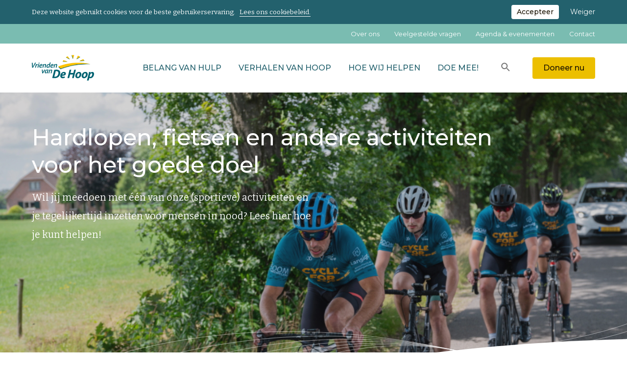

--- FILE ---
content_type: text/html; charset=UTF-8
request_url: https://www.vriendenvandehoop.nl/hardlopen-fietsen-activiteiten-voor-het-goede-doel/
body_size: 15595
content:
  <!doctype html>
<html class="no-js" lang="nl-NL">
<head>
  <meta name="viewport" content="width=device-width, height=device-height, initial-scale=1.0">
  <meta charset="UTF-8" />

  <!--
    Developed by Hoppinger BV 2018
    https://www.hoppinger.com
  -->

  <title>Hardlopen, fietsen en andere activiteiten voor het goede doel - Vrienden van De Hoop</title>
<link data-rocket-prefetch href="https://fonts.googleapis.com" rel="dns-prefetch">
<link data-rocket-preload as="style" href="https://fonts.googleapis.com/css?family=Bitter%3A400%2C400i%7CMontserrat%3A300%2C300i%2C400%2C400i%2C500%2C500i%2C700%2C700i&#038;display=swap" rel="preload">
<link href="https://fonts.googleapis.com/css?family=Bitter%3A400%2C400i%7CMontserrat%3A300%2C300i%2C400%2C400i%2C500%2C500i%2C700%2C700i&#038;display=swap" media="print" onload="this.media=&#039;all&#039;" rel="stylesheet">
<noscript data-wpr-hosted-gf-parameters=""><link rel="stylesheet" href="https://fonts.googleapis.com/css?family=Bitter%3A400%2C400i%7CMontserrat%3A300%2C300i%2C400%2C400i%2C500%2C500i%2C700%2C700i&#038;display=swap"></noscript>

  <link rel="apple-touch-icon" sizes="180x180" href="/apple-touch-icon.png">
  <link rel="icon" type="image/png" sizes="32x32" href="/favicon-32x32.png">
  <link rel="icon" type="image/png" sizes="16x16" href="/favicon-16x16.png">
  <link rel="manifest" href="/manifest.json">
  <link rel="mask-icon" href="/safari-pinned-tab.svg" color="#23616d">
  <meta name="apple-mobile-web-app-title" content="De Hoop GGZ">
  <meta name="application-name" content="De Hoop GGZ">
  <meta name="theme-color" content="#23616d">

  <meta name='robots' content='index, follow, max-image-preview:large, max-snippet:-1, max-video-preview:-1' />
	<style>img:is([sizes="auto" i], [sizes^="auto," i]) { contain-intrinsic-size: 3000px 1500px }</style>
	
	<!-- This site is optimized with the Yoast SEO plugin v26.7 - https://yoast.com/wordpress/plugins/seo/ -->
	<link rel="canonical" href="https://www.vriendenvandehoop.nl/hardlopen-fietsen-activiteiten-voor-het-goede-doel/" />
	<meta property="og:locale" content="nl_NL" />
	<meta property="og:type" content="article" />
	<meta property="og:title" content="Hardlopen, fietsen en andere activiteiten voor het goede doel - Vrienden van De Hoop" />
	<meta property="og:url" content="https://www.vriendenvandehoop.nl/hardlopen-fietsen-activiteiten-voor-het-goede-doel/" />
	<meta property="og:site_name" content="Vrienden van De Hoop" />
	<meta property="article:publisher" content="https://www.facebook.com/Vrienden-van-De-Hoop-332756323530351/" />
	<meta property="article:modified_time" content="2023-08-21T13:19:06+00:00" />
	<meta name="twitter:card" content="summary_large_image" />
	<script type="application/ld+json" class="yoast-schema-graph">{"@context":"https://schema.org","@graph":[{"@type":"WebPage","@id":"https://www.vriendenvandehoop.nl/hardlopen-fietsen-activiteiten-voor-het-goede-doel/","url":"https://www.vriendenvandehoop.nl/hardlopen-fietsen-activiteiten-voor-het-goede-doel/","name":"Hardlopen, fietsen en andere activiteiten voor het goede doel - Vrienden van De Hoop","isPartOf":{"@id":"https://vriendenvandehoop.sowmedia.dev/#website"},"datePublished":"2020-10-05T12:53:05+00:00","dateModified":"2023-08-21T13:19:06+00:00","breadcrumb":{"@id":"https://www.vriendenvandehoop.nl/hardlopen-fietsen-activiteiten-voor-het-goede-doel/#breadcrumb"},"inLanguage":"nl-NL","potentialAction":[{"@type":"ReadAction","target":["https://www.vriendenvandehoop.nl/hardlopen-fietsen-activiteiten-voor-het-goede-doel/"]}]},{"@type":"BreadcrumbList","@id":"https://www.vriendenvandehoop.nl/hardlopen-fietsen-activiteiten-voor-het-goede-doel/#breadcrumb","itemListElement":[{"@type":"ListItem","position":1,"name":"Home","item":"https://www.vriendenvandehoop.nl/"},{"@type":"ListItem","position":2,"name":"Hardlopen, fietsen en andere activiteiten voor het goede doel"}]},{"@type":"WebSite","@id":"https://vriendenvandehoop.sowmedia.dev/#website","url":"https://vriendenvandehoop.sowmedia.dev/","name":"Vrienden van De Hoop","description":"","publisher":{"@id":"https://vriendenvandehoop.sowmedia.dev/#organization"},"potentialAction":[{"@type":"SearchAction","target":{"@type":"EntryPoint","urlTemplate":"https://vriendenvandehoop.sowmedia.dev/?s={search_term_string}"},"query-input":{"@type":"PropertyValueSpecification","valueRequired":true,"valueName":"search_term_string"}}],"inLanguage":"nl-NL"},{"@type":"Organization","@id":"https://vriendenvandehoop.sowmedia.dev/#organization","name":"Vrienden van De Hoop","url":"https://vriendenvandehoop.sowmedia.dev/","logo":{"@type":"ImageObject","inLanguage":"nl-NL","@id":"https://vriendenvandehoop.sowmedia.dev/#/schema/logo/image/","url":"https://www.vriendenvandehoop.nl/uploads/2018/07/login-logo.png","contentUrl":"https://www.vriendenvandehoop.nl/uploads/2018/07/login-logo.png","width":400,"height":160,"caption":"Vrienden van De Hoop"},"image":{"@id":"https://vriendenvandehoop.sowmedia.dev/#/schema/logo/image/"},"sameAs":["https://www.facebook.com/Vrienden-van-De-Hoop-332756323530351/"]}]}</script>
	<!-- / Yoast SEO plugin. -->


<link rel='dns-prefetch' href='//fonts.googleapis.com' />
<link href='https://fonts.gstatic.com' crossorigin rel='preconnect' />
<link rel='stylesheet' id='wp-block-library-css' href='https://www.vriendenvandehoop.nl/wp-includes/css/dist/block-library/style.min.css?ver=cc85d5d03fcc96aea7fca81aee6b9b4e' type='text/css' media='all' />
<style id='classic-theme-styles-inline-css' type='text/css'>
/*! This file is auto-generated */
.wp-block-button__link{color:#fff;background-color:#32373c;border-radius:9999px;box-shadow:none;text-decoration:none;padding:calc(.667em + 2px) calc(1.333em + 2px);font-size:1.125em}.wp-block-file__button{background:#32373c;color:#fff;text-decoration:none}
</style>
<style id='global-styles-inline-css' type='text/css'>
:root{--wp--preset--aspect-ratio--square: 1;--wp--preset--aspect-ratio--4-3: 4/3;--wp--preset--aspect-ratio--3-4: 3/4;--wp--preset--aspect-ratio--3-2: 3/2;--wp--preset--aspect-ratio--2-3: 2/3;--wp--preset--aspect-ratio--16-9: 16/9;--wp--preset--aspect-ratio--9-16: 9/16;--wp--preset--color--black: #000000;--wp--preset--color--cyan-bluish-gray: #abb8c3;--wp--preset--color--white: #ffffff;--wp--preset--color--pale-pink: #f78da7;--wp--preset--color--vivid-red: #cf2e2e;--wp--preset--color--luminous-vivid-orange: #ff6900;--wp--preset--color--luminous-vivid-amber: #fcb900;--wp--preset--color--light-green-cyan: #7bdcb5;--wp--preset--color--vivid-green-cyan: #00d084;--wp--preset--color--pale-cyan-blue: #8ed1fc;--wp--preset--color--vivid-cyan-blue: #0693e3;--wp--preset--color--vivid-purple: #9b51e0;--wp--preset--gradient--vivid-cyan-blue-to-vivid-purple: linear-gradient(135deg,rgba(6,147,227,1) 0%,rgb(155,81,224) 100%);--wp--preset--gradient--light-green-cyan-to-vivid-green-cyan: linear-gradient(135deg,rgb(122,220,180) 0%,rgb(0,208,130) 100%);--wp--preset--gradient--luminous-vivid-amber-to-luminous-vivid-orange: linear-gradient(135deg,rgba(252,185,0,1) 0%,rgba(255,105,0,1) 100%);--wp--preset--gradient--luminous-vivid-orange-to-vivid-red: linear-gradient(135deg,rgba(255,105,0,1) 0%,rgb(207,46,46) 100%);--wp--preset--gradient--very-light-gray-to-cyan-bluish-gray: linear-gradient(135deg,rgb(238,238,238) 0%,rgb(169,184,195) 100%);--wp--preset--gradient--cool-to-warm-spectrum: linear-gradient(135deg,rgb(74,234,220) 0%,rgb(151,120,209) 20%,rgb(207,42,186) 40%,rgb(238,44,130) 60%,rgb(251,105,98) 80%,rgb(254,248,76) 100%);--wp--preset--gradient--blush-light-purple: linear-gradient(135deg,rgb(255,206,236) 0%,rgb(152,150,240) 100%);--wp--preset--gradient--blush-bordeaux: linear-gradient(135deg,rgb(254,205,165) 0%,rgb(254,45,45) 50%,rgb(107,0,62) 100%);--wp--preset--gradient--luminous-dusk: linear-gradient(135deg,rgb(255,203,112) 0%,rgb(199,81,192) 50%,rgb(65,88,208) 100%);--wp--preset--gradient--pale-ocean: linear-gradient(135deg,rgb(255,245,203) 0%,rgb(182,227,212) 50%,rgb(51,167,181) 100%);--wp--preset--gradient--electric-grass: linear-gradient(135deg,rgb(202,248,128) 0%,rgb(113,206,126) 100%);--wp--preset--gradient--midnight: linear-gradient(135deg,rgb(2,3,129) 0%,rgb(40,116,252) 100%);--wp--preset--font-size--small: 13px;--wp--preset--font-size--medium: 20px;--wp--preset--font-size--large: 36px;--wp--preset--font-size--x-large: 42px;--wp--preset--spacing--20: 0.44rem;--wp--preset--spacing--30: 0.67rem;--wp--preset--spacing--40: 1rem;--wp--preset--spacing--50: 1.5rem;--wp--preset--spacing--60: 2.25rem;--wp--preset--spacing--70: 3.38rem;--wp--preset--spacing--80: 5.06rem;--wp--preset--shadow--natural: 6px 6px 9px rgba(0, 0, 0, 0.2);--wp--preset--shadow--deep: 12px 12px 50px rgba(0, 0, 0, 0.4);--wp--preset--shadow--sharp: 6px 6px 0px rgba(0, 0, 0, 0.2);--wp--preset--shadow--outlined: 6px 6px 0px -3px rgba(255, 255, 255, 1), 6px 6px rgba(0, 0, 0, 1);--wp--preset--shadow--crisp: 6px 6px 0px rgba(0, 0, 0, 1);}:where(.is-layout-flex){gap: 0.5em;}:where(.is-layout-grid){gap: 0.5em;}body .is-layout-flex{display: flex;}.is-layout-flex{flex-wrap: wrap;align-items: center;}.is-layout-flex > :is(*, div){margin: 0;}body .is-layout-grid{display: grid;}.is-layout-grid > :is(*, div){margin: 0;}:where(.wp-block-columns.is-layout-flex){gap: 2em;}:where(.wp-block-columns.is-layout-grid){gap: 2em;}:where(.wp-block-post-template.is-layout-flex){gap: 1.25em;}:where(.wp-block-post-template.is-layout-grid){gap: 1.25em;}.has-black-color{color: var(--wp--preset--color--black) !important;}.has-cyan-bluish-gray-color{color: var(--wp--preset--color--cyan-bluish-gray) !important;}.has-white-color{color: var(--wp--preset--color--white) !important;}.has-pale-pink-color{color: var(--wp--preset--color--pale-pink) !important;}.has-vivid-red-color{color: var(--wp--preset--color--vivid-red) !important;}.has-luminous-vivid-orange-color{color: var(--wp--preset--color--luminous-vivid-orange) !important;}.has-luminous-vivid-amber-color{color: var(--wp--preset--color--luminous-vivid-amber) !important;}.has-light-green-cyan-color{color: var(--wp--preset--color--light-green-cyan) !important;}.has-vivid-green-cyan-color{color: var(--wp--preset--color--vivid-green-cyan) !important;}.has-pale-cyan-blue-color{color: var(--wp--preset--color--pale-cyan-blue) !important;}.has-vivid-cyan-blue-color{color: var(--wp--preset--color--vivid-cyan-blue) !important;}.has-vivid-purple-color{color: var(--wp--preset--color--vivid-purple) !important;}.has-black-background-color{background-color: var(--wp--preset--color--black) !important;}.has-cyan-bluish-gray-background-color{background-color: var(--wp--preset--color--cyan-bluish-gray) !important;}.has-white-background-color{background-color: var(--wp--preset--color--white) !important;}.has-pale-pink-background-color{background-color: var(--wp--preset--color--pale-pink) !important;}.has-vivid-red-background-color{background-color: var(--wp--preset--color--vivid-red) !important;}.has-luminous-vivid-orange-background-color{background-color: var(--wp--preset--color--luminous-vivid-orange) !important;}.has-luminous-vivid-amber-background-color{background-color: var(--wp--preset--color--luminous-vivid-amber) !important;}.has-light-green-cyan-background-color{background-color: var(--wp--preset--color--light-green-cyan) !important;}.has-vivid-green-cyan-background-color{background-color: var(--wp--preset--color--vivid-green-cyan) !important;}.has-pale-cyan-blue-background-color{background-color: var(--wp--preset--color--pale-cyan-blue) !important;}.has-vivid-cyan-blue-background-color{background-color: var(--wp--preset--color--vivid-cyan-blue) !important;}.has-vivid-purple-background-color{background-color: var(--wp--preset--color--vivid-purple) !important;}.has-black-border-color{border-color: var(--wp--preset--color--black) !important;}.has-cyan-bluish-gray-border-color{border-color: var(--wp--preset--color--cyan-bluish-gray) !important;}.has-white-border-color{border-color: var(--wp--preset--color--white) !important;}.has-pale-pink-border-color{border-color: var(--wp--preset--color--pale-pink) !important;}.has-vivid-red-border-color{border-color: var(--wp--preset--color--vivid-red) !important;}.has-luminous-vivid-orange-border-color{border-color: var(--wp--preset--color--luminous-vivid-orange) !important;}.has-luminous-vivid-amber-border-color{border-color: var(--wp--preset--color--luminous-vivid-amber) !important;}.has-light-green-cyan-border-color{border-color: var(--wp--preset--color--light-green-cyan) !important;}.has-vivid-green-cyan-border-color{border-color: var(--wp--preset--color--vivid-green-cyan) !important;}.has-pale-cyan-blue-border-color{border-color: var(--wp--preset--color--pale-cyan-blue) !important;}.has-vivid-cyan-blue-border-color{border-color: var(--wp--preset--color--vivid-cyan-blue) !important;}.has-vivid-purple-border-color{border-color: var(--wp--preset--color--vivid-purple) !important;}.has-vivid-cyan-blue-to-vivid-purple-gradient-background{background: var(--wp--preset--gradient--vivid-cyan-blue-to-vivid-purple) !important;}.has-light-green-cyan-to-vivid-green-cyan-gradient-background{background: var(--wp--preset--gradient--light-green-cyan-to-vivid-green-cyan) !important;}.has-luminous-vivid-amber-to-luminous-vivid-orange-gradient-background{background: var(--wp--preset--gradient--luminous-vivid-amber-to-luminous-vivid-orange) !important;}.has-luminous-vivid-orange-to-vivid-red-gradient-background{background: var(--wp--preset--gradient--luminous-vivid-orange-to-vivid-red) !important;}.has-very-light-gray-to-cyan-bluish-gray-gradient-background{background: var(--wp--preset--gradient--very-light-gray-to-cyan-bluish-gray) !important;}.has-cool-to-warm-spectrum-gradient-background{background: var(--wp--preset--gradient--cool-to-warm-spectrum) !important;}.has-blush-light-purple-gradient-background{background: var(--wp--preset--gradient--blush-light-purple) !important;}.has-blush-bordeaux-gradient-background{background: var(--wp--preset--gradient--blush-bordeaux) !important;}.has-luminous-dusk-gradient-background{background: var(--wp--preset--gradient--luminous-dusk) !important;}.has-pale-ocean-gradient-background{background: var(--wp--preset--gradient--pale-ocean) !important;}.has-electric-grass-gradient-background{background: var(--wp--preset--gradient--electric-grass) !important;}.has-midnight-gradient-background{background: var(--wp--preset--gradient--midnight) !important;}.has-small-font-size{font-size: var(--wp--preset--font-size--small) !important;}.has-medium-font-size{font-size: var(--wp--preset--font-size--medium) !important;}.has-large-font-size{font-size: var(--wp--preset--font-size--large) !important;}.has-x-large-font-size{font-size: var(--wp--preset--font-size--x-large) !important;}
:where(.wp-block-post-template.is-layout-flex){gap: 1.25em;}:where(.wp-block-post-template.is-layout-grid){gap: 1.25em;}
:where(.wp-block-columns.is-layout-flex){gap: 2em;}:where(.wp-block-columns.is-layout-grid){gap: 2em;}
:root :where(.wp-block-pullquote){font-size: 1.5em;line-height: 1.6;}
</style>

<link data-minify="1" rel='stylesheet' id='style-css' href='https://www.vriendenvandehoop.nl/wp-content/cache/min/1/wp-content/themes/friends/assets/stylesheets/style.css?ver=1767917175' type='text/css' media='all' />
<link data-minify="1" rel='stylesheet' id='stylesheet-crit-css' href='https://www.vriendenvandehoop.nl/wp-content/cache/min/1/wp-content/themes/friends/assets/stylesheets/style.crit.css?ver=1767917175' type='text/css' media='all' />
<link data-minify="1" rel='stylesheet' id='gravityformspostcodenl-css' href='https://www.vriendenvandehoop.nl/wp-content/cache/min/1/wp-content/themes/friends/assets/stylesheets/gravityformspostcodenl.css?ver=1767917175' type='text/css' media='all' />
<link data-minify="1" rel='stylesheet' id='gravityforms-base-css' href='https://www.vriendenvandehoop.nl/wp-content/cache/min/1/wp-content/themes/friends/assets/stylesheets/gravityforms-base.css?ver=1767917175' type='text/css' media='all' />
<link data-minify="1" rel='stylesheet' id='gravityforms-css' href='https://www.vriendenvandehoop.nl/wp-content/cache/min/1/wp-content/themes/friends/assets/stylesheets/gravityforms.css?ver=1767917175' type='text/css' media='all' />
<script type="text/javascript" src="https://www.vriendenvandehoop.nl/wp-content/themes/friends/assets/javascripts/scripts-vendor.js" id="jquery-js"></script>
<script type="text/javascript" src="https://www.vriendenvandehoop.nl/wp-content/themes/friends/gravityforms.js?ver=cc85d5d03fcc96aea7fca81aee6b9b4e" id="gravityforms_custom-js"></script>

<link rel='shortlink' href='https://www.vriendenvandehoop.nl/?p=3889' />
<link rel="alternate" title="oEmbed (JSON)" type="application/json+oembed" href="https://www.vriendenvandehoop.nl/wp-json/oembed/1.0/embed?url=https%3A%2F%2Fwww.vriendenvandehoop.nl%2Fhardlopen-fietsen-activiteiten-voor-het-goede-doel%2F" />
<link rel="alternate" title="oEmbed (XML)" type="text/xml+oembed" href="https://www.vriendenvandehoop.nl/wp-json/oembed/1.0/embed?url=https%3A%2F%2Fwww.vriendenvandehoop.nl%2Fhardlopen-fietsen-activiteiten-voor-het-goede-doel%2F&#038;format=xml" />
		<style type="text/css" id="wp-custom-css">
			img.blur-image {
  filter: blur(10px);
  -webkit-filter: blur(10px);
}

.gform_footer,
.gform_page_footer {
	display: flex;
	margin-top: 1rem;
	gap: .75rem;
}
.gform_footer > button,
.gform_footer > input,
.gform_page_footer > button,
.gform_page_footer > input {
	flex: 1;
}



.gform_button,
.gform_previous_button,
.gform_next_button {
	background-color: #ecbf00;
	font-weight: 700;
	font-size: 1rem;
	color: #1a1200;
	text-transform: none;
	border-radius: 4px;
	border: none;
	padding: 12px 22px;
	display: inline-block;
	line-height: 1.25;
	font-family: Montserrat,sans-serif;
	cursor: pointer;
	transition: all .25s ease;
}

.gform_previous_button {
	background: white;
}

.gform_button:hover,
.gform_previous_button:hover,
.gform_next_button:hover {
	background-color: #ffd000;
	color: white;
}

.gfield.hidden_label .gfield_label{
	display: none;
}

.ginput_right.field_plaats,
.ginput_right.field_huisnummer {
	margin-left: 0;
	margin-right: 0 !important;
} 
.ginput_right.field_plaats {
	margin-top: 8px;
}
.ginput_postcode input {
	border-radius: 5px;
}
.ginput_postcode input:focus {
	border: 2px solid black;
}
.ginput_postcode > span {
	display: flex;
}

.gfield_visibility_hidden,
.admin-hidden-markup {
	display: none;
}

@media screen and (max-width: 480px){
	.gform_title,
.container .page-header__title {
  word-break: break-word;
  hyphens: auto;
 }
}

/*  hotfix RDX-PGDMC-576 */
div#gform_wrapper_67 {
    display: block !important;
}

/*  WDJ-KTMGJ-168 */
fieldset#field_108_56,
fieldset#field_108_57,
fieldset#field_108_59, fieldset#field_108_7,
#field_108_10,
fieldset#field_110_7,
fieldset#field_110_44,
fieldset#field_111_7,
fieldset#field_111_44,
#field_110_10{
    padding-bottom: 25px;
	    margin-bottom: 0;
}
fieldset#field_110_45,
fieldset#field_111_45{
	margin-top: 10px;
}
.gfield--type-select#field_108_1{
	margin-bottom: 0;
}
#field_108_10 .gfield_label,
#field_110_10 .gfield_label{
	margin-top: 0;
}
#gf_progressbar_wrapper_108 .gf_progressbar,
#gf_progressbar_wrapper_110 .gf_progressbar{
	display: none;
}

.block__form.cf{
	margin-top: 0;
}
.block__form.cf .gform_heading{
	padding-bottom: 0;
}
.block__form.cf .gform_heading .gform_title{
	margin-bottom: 0;
}

/*
**
@media only screen and (max-width: 600px) {
	div#gform_wrapper_108{
		padding: 0;
	}
.block--form .container__inner #gform_wrapper_95 {
    padding: 40px 10px;
}
.page-id-5364 .block--form .container__inner {
    padding: 40px 15px !important;
}
	
}	
**
*/


/* Gravity Forms Postcode Field & Form Whitespace () */

.gfield--type-pchntv .ginput_complex {
	display: flex;
	flex-flow: wrap;
}
	.gfield--type-pchntv .ginput_complex .field_postcode,
	.gfield--type-pchntv .ginput_complex .field_straat,
	.gfield--type-pchntv .ginput_complex .field_plaats,
	.gfield--type-pchntv .ginput_complex .field_huisnummer {
    flex-basis: calc(50% - 4px) !important;
    padding: 0 !important;
}
.gfield--type-pchntv .ginput_complex .field_plaats {
	margin-top: 0 !important;
}

@media screen and (max-width:767px) {
	.gfield--type-pchntv .ginput_complex .field_postcode,
	.gfield--type-pchntv .ginput_complex .field_straat,
	.gfield--type-pchntv .ginput_complex .field_plaats,
	.gfield--type-pchntv .ginput_complex .field_huisnummer{
		flex-basis: 100% !important;
		margin-right: 0 !important;
	}
	.gfield--type-pchntv .ginput_complex .field_straat {
		margin-bottom: 8px !important;
	}
	.block--form .container__inner {
		padding: 0;
	}
	.block--form .block__text {
		padding: 25px 25px 0 25px;
	}
}

.gform-grid-row {
	display: flex;
	flex-direction: row;
	gap: 25;
}


		</style>
		<noscript><style id="rocket-lazyload-nojs-css">.rll-youtube-player, [data-lazy-src]{display:none !important;}</style></noscript>
  <link data-minify="1" rel="preload" href="https://www.vriendenvandehoop.nl/wp-content/cache/min/1/wp-content/themes/friends/assets/stylesheets/style.css?ver=1767917175" type="text/css" media="all" as="style" onload="this.rel='stylesheet'"><noscript><link data-minify="1" rel="stylesheet" href="https://www.vriendenvandehoop.nl/wp-content/cache/min/1/wp-content/themes/friends/assets/stylesheets/style.css?ver=1767917175" type="text/css" media="all"></noscript>

  
        <style id="rocket-lazyrender-inline-css">[data-wpr-lazyrender] {content-visibility: auto;}</style><meta name="generator" content="WP Rocket 3.20.3" data-wpr-features="wpr_lazyload_images wpr_preconnect_external_domains wpr_automatic_lazy_rendering wpr_minify_css wpr_preload_links wpr_desktop" /></head>

  <body class="wp-singular page-template-default page page-id-3889 wp-theme-friends" data-template="base.twig">
    
    <div  class="wrap">
        <div  id="a11y-cookie" class="cookiebar" data-js-cookiebar>
    <div  class="cookiebar__inner">
      <div class="container cf">
        
          <div class="cookiebar__text">
            <p>
              Deze website gebruikt cookies voor de beste gebruikerservaring.  &nbsp;
              <a class="cookiebar__link" href="https://www.vriendenvandehoop.nl/privacy/">Lees ons cookiebeleid.</a>
            </p>
          </div>

          <div class="cookiebar__actions">
            <button data-js-cookiebar-accept class="button--solid-white cookiebar__button--accept">
              <span class="button__label">Accepteer</span>
            </button>
            <button data-js-cookiebar-refuse class="button--link cookiebar__button--refuse">
              <span class="button__label">Weiger</span>
            </button>
          </div>

              </div>
    </div>
  </div>
      <header  class="header">
  <div  class="header__outer">
    <nav id="a11y-header" class="header__inner">
      <div class="container cf">
        <div class="logo--header">
          <a class="logo__link" href="/"><svg class="logo__image" width="127px" height="53px" xmlns="http://www.w3.org/2000/svg" viewBox="0 0 455.85977 187.02821" aria-hidden="true"><path d="M239.9,217.3a93.36909,93.36909,0,0,1,16.3-1.4c9.1,0,16.3,2.2,21,6.6,4.4,4.1,7,10.2,6.4,19.1-0.8,11.9-6.3,22-14.1,28.1-7.2,5.6-16,8.2-28.7,8.2a88.4542,88.4542,0,0,1-15.9-1.2Zm0.1,49.8a40.20222,40.20222,0,0,0,5.5.4c6.8,0,13-2.5,17.1-7.2a29.9668,29.9668,0,0,0,7.4-18.4c0.7-9.6-4.1-15.3-14.4-15.3a25.34752,25.34752,0,0,0-5.3.4Z" transform="translate(-75.4 -108.67181)" style="fill:#006271"/><path d="M317.3,275.1a37.24192,37.24192,0,0,1-16.1,3.5c-12.2,0-18-7.3-17.2-18.8,0.9-13.5,11.3-27.6,26.8-27.6,8.6,0,14.5,5,13.9,13.2-0.8,11.3-11.6,15.4-28.7,15a8.03508,8.03508,0,0,0,1,4.5c1.5,2.3,4.3,3.4,7.9,3.4a27.31319,27.31319,0,0,0,12.1-2.8ZM313,245.5c0.2-2.2-1.5-3.7-4.4-3.7-5.8,0-9.5,5-10.7,9.2,9.8,0,14.8-1.4,15.1-5.5h0Z" transform="translate(-75.4 -108.67181)" style="fill:#006271"/><path d="M364.4,216.4l-6,23.9h21.3l6-23.9h12.5l-15.4,61.1H370.3l6.4-25.7H355.5L349,277.5H336.5l15.4-61.1h12.5Z" transform="translate(-75.4 -108.67181)" style="fill:#006271"/><path d="M438.2,250.5c-1.1,16.2-12.6,28.1-27.4,28.1-10.8,0-17.5-7.4-16.8-18.3,1.1-15.4,12.2-28,27.4-28C432.8,232.2,438.9,240.4,438.2,250.5ZM407,260c-0.4,5.2,1.8,8.6,6.2,8.6,6.9,0,11.4-10.4,12-18.1,0.3-4.1-1.1-8.4-6.1-8.4C411.8,242.1,407.4,253.1,407,260Z" transform="translate(-75.4 -108.67181)" style="fill:#006271"/><path d="M484.7,250.5c-1.1,16.2-12.6,28.1-27.4,28.1-10.8,0-17.5-7.4-16.8-18.3,1.1-15.4,12.2-28,27.4-28C479.3,232.2,485.4,240.4,484.7,250.5ZM453.5,260c-0.4,5.2,1.8,8.6,6.2,8.6,6.9,0,11.4-10.4,12-18.1,0.3-4.1-1.1-8.4-6.1-8.4C458.4,242.1,453.9,253.1,453.5,260Z" transform="translate(-75.4 -108.67181)" style="fill:#006271"/><path d="M479.3,295.6l11.3-45.2c1.3-5.3,2.9-13,3.8-17.5h11.2l-1.3,6.8h0.2a18.46615,18.46615,0,0,1,14.2-7.4c9.2,0,13.1,7.7,12.5,16.8-1.1,15.4-11.9,29.6-26.7,29.6a15.62791,15.62791,0,0,1-7.8-1.8h-0.2l-4.8,18.8H479.3v-0.1Zm19.8-29.1a7.36956,7.36956,0,0,0,5.6,2.2c6.7,0,12.6-10,13.2-18.7,0.2-3.5-.9-7.3-5-7.3-4.7,0-9.4,5.5-11.6,14.2Z" transform="translate(-75.4 -108.67181)" style="fill:#006271"/><path d="M269.7,197.1s51.9-21.2,112.8-26c62.9-5,122.8,5,122.8,5s-58.8-2.1-118.4,8.3c-49,8.5-100.6,28.6-100.6,28.6Z" transform="translate(-75.4 -108.67181)" style="fill:#006271;stroke:#006271;stroke-width:0.11159999668598175px"/><path d="M269.9,192.1s51-20.6,112-25.4c62.9-5,122.8,6.3,122.8,6.3s-70.9-.8-116.7,7.4c-47.8,8.6-101.1,27.4-101.1,27.4Z" transform="translate(-75.4 -108.67181)" style="fill:#fdc300;stroke:#fcbf00;stroke-width:0.056380998343229294px"/><polygon points="226.4 49.728 231.9 39.328 262.1 49.028 226.4 49.728" style="fill:#006271"/><polygon points="250.2 17.928 278.4 32.728 263 11.728 250.2 17.928" style="fill:#006271"/><polygon points="290.8 2.528 300.5 28.928 308.2 2.428 290.8 2.528" style="fill:#006271"/><polygon points="338.8 6.928 328 31.428 355 15.228 338.8 6.928" style="fill:#006271"/><polygon points="377.9 32.528 349 45.928 385.8 42.228 377.9 32.528" style="fill:#006271"/><polygon points="225.9 47.928 231.4 37.528 261.5 47.228 225.9 47.928" style="fill:#fdc300;stroke:#fcbf00;stroke-linecap:round;stroke-linejoin:round;stroke-width:0.056380998343229294px"/><polygon points="250.2 15.528 278.4 30.328 263 9.328 250.2 15.528" style="fill:#fdc300;stroke:#fcbf00;stroke-linecap:round;stroke-linejoin:round;stroke-width:0.056380998343229294px"/><polygon points="292.8 0.228 302.5 26.528 310.2 0.028 292.8 0.228" style="fill:#fdc300;stroke:#fcbf00;stroke-linecap:round;stroke-linejoin:round;stroke-width:0.056380998343229294px"/><polygon points="337.3 4.728 326.5 29.228 353.6 13.028 337.3 4.728" style="fill:#fdc300;stroke:#fcbf00;stroke-linecap:round;stroke-linejoin:round;stroke-width:0.056380998343229294px"/><polygon points="375.9 30.228 347 43.528 383.8 39.928 375.9 30.228" style="fill:#fdc300;stroke:#fcbf00;stroke-linecap:round;stroke-linejoin:round;stroke-width:0.056380998343229294px"/><path d="M77.3,201.4L75.4,165h6.4l0.7,20c0.2,3.8.2,6.7,0.1,9.8h0.1c1.4-3,3-6.3,5.1-10.1l11-19.8h6.9L84.4,201.3Z" transform="translate(-75.4 -108.67181)" style="fill:#006271"/><path d="M98.7,201.4l4.2-16.2c1-3.7,1.6-7.7,2-10.1h5.4c-0.3,1.8-.6,3.6-1,5.6h0.2c2-3.6,5-6.2,8.6-6.2,0.4,0,.9.1,1.3,0.1l-1.7,6.2a4.12054,4.12054,0,0,0-1.2-.1c-4.4,0-7.6,4.5-9,10.2l-2.7,10.6Z" transform="translate(-75.4 -108.67181)" style="fill:#006271"/><path d="M116.2,201.4l6.7-26.3h6.3l-6.8,26.3h-6.2Zm8.3-33.5a4.03157,4.03157,0,0,1,4-3.8,3.0266,3.0266,0,0,1,3.1,3.4,4.05449,4.05449,0,0,1-4.1,3.8A2.86261,2.86261,0,0,1,124.5,167.9Z" transform="translate(-75.4 -108.67181)" style="fill:#006271"/><path d="M149,199.9a21.11486,21.11486,0,0,1-9.3,2.1c-7.2,0-10.4-4.4-10-10.9,0.6-7.9,6.9-16.6,15.9-16.6,5.1,0,8.2,3,7.9,7.4-0.5,6.8-7.6,8.9-17.7,8.7a6.85818,6.85818,0,0,0,.4,3.7c0.9,1.8,2.7,2.7,5.2,2.7a17.08127,17.08127,0,0,0,7.3-1.7Zm-4.5-20.7c-3.9,0-6.7,3.5-7.7,6.7,6.4,0.1,10.6-.8,10.8-3.9C147.7,180.2,146.5,179.2,144.5,179.2Z" transform="translate(-75.4 -108.67181)" style="fill:#006271"/><path d="M153,201.4l4.6-18.2c0.9-3.1,1.4-5.9,1.9-8.2H165l-0.9,4.8h0.1c2.7-3.6,6.1-5.3,9.7-5.3,3.7,0,6.5,2.3,6.1,7.2a25.705,25.705,0,0,1-.8,4.4l-3.9,15.3h-6.2l3.8-14.9a16.68209,16.68209,0,0,0,.5-3.1c0.1-2.2-.5-3.8-3-3.8-2.8,0-6.7,3.5-8.3,9.6L159,201.4h-6Z" transform="translate(-75.4 -108.67181)" style="fill:#006271"/><path d="M213.3,163.1l-7.5,29a66.093,66.093,0,0,0-1.8,9.3h-5.7l0.9-4.7h-0.1c-2.6,3.6-5.9,5.3-9.3,5.3-4.7,0-7.7-3.8-7.2-9.8,0.6-9.2,7.9-17.7,17.5-17.7a10.571,10.571,0,0,1,4,.8l3.1-12.2Zm-10.6,17.3a6.33359,6.33359,0,0,0-3.5-1c-5.4,0-9.7,6-10.1,11.9-0.2,3.2.8,5.7,3.8,5.7,2.8,0,6.3-3.1,7.8-8.5Z" transform="translate(-75.4 -108.67181)" style="fill:#006271"/><path d="M230,199.9a21.11486,21.11486,0,0,1-9.3,2.1c-7.2,0-10.4-4.4-10-10.9,0.6-7.9,6.9-16.6,15.9-16.6,5.1,0,8.2,3,7.9,7.4-0.5,6.8-7.6,8.9-17.7,8.7a6.85818,6.85818,0,0,0,.4,3.7c0.9,1.8,2.7,2.7,5.2,2.7a17.08127,17.08127,0,0,0,7.3-1.7Zm-4.5-20.7c-3.9,0-6.7,3.5-7.7,6.7,6.4,0.1,10.6-.8,10.8-3.9C228.7,180.2,227.5,179.2,225.5,179.2Z" transform="translate(-75.4 -108.67181)" style="fill:#006271"/><path d="M234,201.4l4.6-18.2c0.9-3.1,1.4-5.9,1.9-8.2H246l-0.9,4.8h0.1c2.7-3.6,6.1-5.3,9.7-5.3,3.7,0,6.5,2.3,6.1,7.2a25.70638,25.70638,0,0,1-.8,4.4l-3.9,15.3h-6.2l3.8-14.9a16.68209,16.68209,0,0,0,.5-3.1c0.1-2.2-.5-3.8-3-3.8-2.8,0-6.7,3.5-8.3,9.6L240,201.4h-6Z" transform="translate(-75.4 -108.67181)" style="fill:#006271"/><path d="M155,215.9l0.8,13.1c0.1,3.1.3,5.1,0.3,6.9h0.2c0.8-1.7,1.6-3.6,3.3-6.7L167,216h6.9l-16.3,26.3h-6.3L148.7,216Z" transform="translate(-75.4 -108.67181)" style="fill:#006271"/><path d="M186.3,242.2c0.2-1.6.5-3.7,0.9-5.9H187c-2.9,4.9-6.4,6.5-9.8,6.5-4.7,0-7.5-3.7-7.1-9,0.6-9,7.5-18.5,19.6-18.5a25.06944,25.06944,0,0,1,7.8,1.2l-3.6,13.7a64.34806,64.34806,0,0,0-1.9,12h-5.7Zm4.1-21.7a8.36,8.36,0,0,0-2.6-.3c-5.8,0-10.7,6.5-11.1,12.5-0.2,2.8.7,5,3.4,5,2.9,0,6.7-3.7,8.4-10.4Z" transform="translate(-75.4 -108.67181)" style="fill:#006271"/><path d="M197.2,242.2l4.6-18.2c0.9-3.1,1.4-5.9,1.9-8.2h5.5l-0.9,4.8h0.1c2.7-3.6,6.1-5.3,9.7-5.3,3.7,0,6.5,2.3,6.1,7.2a25.705,25.705,0,0,1-.8,4.4l-3.9,15.3h-6.2l3.8-14.9a16.6821,16.6821,0,0,0,.5-3.1c0.1-2.2-.5-3.8-3-3.8-2.8,0-6.7,3.5-8.3,9.6l-3.1,12.2h-6Z" transform="translate(-75.4 -108.67181)" style="fill:#006271"/></svg>
<span class="sr-text">Keer terug naar de homepage</span>
</a>
        </div>

        <div data-js-menu id="a11y-menu" class="header-menu">
          <div class="header-menu__inner">
            <div class="main-menu">
  <ul class="main-menu__items cf">
                  <li class="main-menu__item  menu-item menu-item-type-post_type menu-item-object-page menu-item-44 ">
      <a class="main-menu__link" href="https://www.vriendenvandehoop.nl/belangvanhulp/">Belang van hulp</a>
    </li>
                  <li class="main-menu__item  menu-item menu-item-type-post_type menu-item-object-page menu-item-42 ">
      <a class="main-menu__link" href="https://www.vriendenvandehoop.nl/verhalenvanhoop/">Verhalen van Hoop</a>
    </li>
                  <li class="main-menu__item  menu-item menu-item-type-post_type menu-item-object-page menu-item-43 ">
      <a class="main-menu__link" href="https://www.vriendenvandehoop.nl/hoewijhelpen/">Hoe wij helpen</a>
    </li>
                  <li class="main-menu__item  menu-item menu-item-type-post_type menu-item-object-page menu-item-45 ">
      <a class="main-menu__link" href="https://www.vriendenvandehoop.nl/kominactie/">Doe mee!</a>
    </li>
      <li class="main-menu__item main-menu__item--search">
      <button data-js-search-toggler class="main-menu__link search-toggler" aria-controls="a11y-search" aria-expanded="false">
        <span class="search-toggler__label sr-text">Zoeken</span>
        <svg class="search-toggler__icon--open" xmlns="http://www.w3.org/2000/svg" width="20" height="20" viewBox="0 0 20 20" aria-hidden="true"><path d="M13.755,12.255h-0.79l-0.28-.27a6.50982,6.50982,0,1,0-.7.7l0.27,0.28v0.79l5,4.99,1.49-1.49Zm-6,0a4.5,4.5,0,1,1,4.5-4.5A4.494,4.494,0,0,1,7.755,12.255Z" style="fill:#757575"/></svg>
        <span class="search-toggler__icon--close" aria-hidden="true">
          <span class="toggler__line" aria-hidden="true"></span>
          <span class="toggler__line" aria-hidden="true"></span>
          <span class="toggler__line" aria-hidden="true"></span>
          <span class="toggler__line" aria-hidden="true"></span>
        </span>
      </button>
    </li>
          <li class="main-menu__item main-menu__item--donate">
        <a class="button--solid-yellow" href="https://www.vriendenvandehoop.nl/doneren/">
          <span class="button__label">Doneer nu</span>
        </a>
      </li>
      </ul>
</div>

            <div class="svg-offset" aria-hidden="true">
              <svg class="header-menu__swoosh" xmlns="http://www.w3.org/2000/svg" viewBox="0 0 1440 245" preserveAspectRatio="none"><path d="M1440,245v-5.40919Q626.868,249.91063,0,0V245H1440Z" style="fill:#7ABCB1"/></svg>
            </div>

            <div class="utility-menu">
  <ul class="utility-menu__items cf">
      <li class="utility-menu__item  menu-item menu-item-type-post_type menu-item-object-page menu-item-52">
      <a class="utility-menu__link" href="https://www.vriendenvandehoop.nl/overons/">Over ons</a>
    </li>
      <li class="utility-menu__item  menu-item menu-item-type-post_type menu-item-object-page menu-item-51">
      <a class="utility-menu__link" href="https://www.vriendenvandehoop.nl/veelgestelde-vragen/">Veelgestelde vragen</a>
    </li>
      <li class="utility-menu__item  menu-item menu-item-type-post_type menu-item-object-page menu-item-54">
      <a class="utility-menu__link" href="https://www.vriendenvandehoop.nl/agenda/">Agenda &#038; evenementen</a>
    </li>
      <li class="utility-menu__item  menu-item menu-item-type-post_type menu-item-object-page menu-item-53">
      <a class="utility-menu__link" href="https://www.vriendenvandehoop.nl/contact/">Contact</a>
    </li>
    </ul>
</div>
          </div>
        </div>

        <button data-js-search-toggler class="toggler--search" aria-controls="a11y-search" aria-expanded="false">
          <span class="sr-text">Zoeken</span>
          <svg class="toggler__icon--open" xmlns="http://www.w3.org/2000/svg" width="20" height="20" viewBox="0 0 20 20" aria-hidden="true"><path d="M13.755,12.255h-0.79l-0.28-.27a6.50982,6.50982,0,1,0-.7.7l0.27,0.28v0.79l5,4.99,1.49-1.49Zm-6,0a4.5,4.5,0,1,1,4.5-4.5A4.494,4.494,0,0,1,7.755,12.255Z" style="fill:#757575"/></svg>
          <span class="toggler__icon--close" aria-hidden="true">
            <span class="toggler__line" aria-hidden="true"></span>
            <span class="toggler__line" aria-hidden="true"></span>
            <span class="toggler__line" aria-hidden="true"></span>
            <span class="toggler__line" aria-hidden="true"></span>
          </span>
        </button>

        <button data-js-menu-toggler class="toggler--menu">
          <span class="toggler__line" aria-hidden="true"></span>
          <span class="toggler__line" aria-hidden="true"></span>
          <span class="toggler__line" aria-hidden="true"></span>
          <span class="toggler__line" aria-hidden="true"></span>
          <span class="sr-text">Toggle main menu</span>
        </button>

                  <div class="donate__link">
            <a class="button--solid-yellow" href="https://www.vriendenvandehoop.nl/doneren/">
              <span class="button__label">Doneer nu</span>
            </a>
          </div>
              </div>
    </nav>

    <div data-js-search id="a11y-search" aria-hidden="true" class="search-form">
  <div class="container">
    <div class="container__inner">
      <form class="search-form__form" method="get" action="/">
        <div class="search-form__inner cf">
          <label class="search-input__label sr-text" for="search-input">Zoeken naar...</label>
          <input data-js-search-input id="search-input" class="search-input__input" type="text" placeholder="Zoeken..." name="s">

          <button type="submit" class="search-submit">
            <span class="search-submit__label sr-text">Zoeken</span>
            <svg class="search-submit__icon" xmlns="http://www.w3.org/2000/svg" width="40" height="40" viewBox="0 0 20 20" aria-hidden="true"><path d="M13.755,12.255h-0.79l-0.28-.27a6.50982,6.50982,0,1,0-.7.7l0.27,0.28v0.79l5,4.99,1.49-1.49Zm-6,0a4.5,4.5,0,1,1,4.5-4.5A4.494,4.494,0,0,1,7.755,12.255Z" style="fill:#757575"/></svg>
          </button>
        </div>
      </form>
    </div>
  </div>
</div>
  </div>
</header>

      <main  id="main" class="main">
        <div  class="main__inner">
                                  <header class="page-header page-header--image">
  <div class="page-header__inner">
    <div class="container">
      <h1 class="page-header__title ">Hardlopen, fietsen en andere activiteiten voor het goede doel</h1>
            <div class="page-header__intro">Wil jij meedoen met één van onze (sportieve) activiteiten en je tegelijkertijd inzetten voor mensen in nood? Lees hier hoe je kunt helpen!</div>

          </div>
  </div>

      <div class="page-header__visual" aria-hidden="true">
      <img class="blur-image fit-image" width="720" height="480" alt="" src="data:image/svg+xml,%3Csvg%20xmlns='http://www.w3.org/2000/svg'%20viewBox='0%200%20720%20480'%3E%3C/svg%3E" data-lazy-src="https://www.vriendenvandehoop.nl/wp-content/uploads/2022/10/wandelen-hardlopen-of-fietsen-voor-het-goede-doel-6-144x80-c-default.png" /><noscript><img class="blur-image fit-image" width="720" height="480" alt="" src="https://www.vriendenvandehoop.nl/wp-content/uploads/2022/10/wandelen-hardlopen-of-fietsen-voor-het-goede-doel-6-144x80-c-default.png" /></noscript>
      <img class="page-header__image fit-image lazyload" alt="" width="720" height="480"
           src="/wp-content/themes/friends/assets/images/empty.gif"
           data-src="https://www.vriendenvandehoop.nl/wp-content/uploads/2022/10/wandelen-hardlopen-of-fietsen-voor-het-goede-doel-6-1920x1280-720x480-c-default.png"
           data-srcset="https://www.vriendenvandehoop.nl/wp-content/uploads/2022/10/wandelen-hardlopen-of-fietsen-voor-het-goede-doel-6-1920x1280-720x480-c-default.png 720w,
                        https://www.vriendenvandehoop.nl/wp-content/uploads/2022/10/wandelen-hardlopen-of-fietsen-voor-het-goede-doel-6-1920x1280-960x640-c-default.png 960w,
                        https://www.vriendenvandehoop.nl/wp-content/uploads/2022/10/wandelen-hardlopen-of-fietsen-voor-het-goede-doel-6-1920x1280-1440x960-c-default.png 1440w,
                        https://www.vriendenvandehoop.nl/wp-content/uploads/2022/10/wandelen-hardlopen-of-fietsen-voor-het-goede-doel-6-1920x1280.png 1920w"
           data-sizes="100vw" />
    </div>
  
  <svg class="page-header__swoosh" xmlns="http://www.w3.org/2000/svg" viewBox="0 0 1440 400" preserveAspectRatio="none" aria-hidden="true"><path d="M1440,473V143C897.912,136.131,417.919,227.28557,0,393.61957V473H1440Z" style="fill:#fff"/><path d="M1440,10.5q-99.99994,133-491.18042,160.5C588.88837,88.615,272.55356,127.8131-.20268,269.82211" style="fill:none;stroke:#fff;opacity:0.5"/><path d="M1441.5,28Q1335.50006,166,948.81958,171C588.88837,88.615,272.55356,167.8131-.20268,309.82211" style="fill:none;stroke:#fff;opacity:0.5"/><path d="M1440,48Q1339.5,185,948.81958,171C588.88837,88.615,272.55356,207.8131-.20268,349.82211" style="fill:none;stroke:#fff;opacity:0.5"/><path d="M1442,68Q1328.99994,209,948.81958,171C588.88837,88.615,272.55356,247.8131-.20268,389.82211" style="fill:none;stroke:#fff;opacity:0.5"/><path d="M1442,88q-109.5,141-493.18042,83C670.024,107.18622,416.49042,214.86551,190,331.5" style="fill:none;stroke:#fff;opacity:0.5"/><path d="M1440,108q-94.5,136-491.18042,63C731.84,121.33534,529.70392,189.35356,344.40729,284.59995" style="fill:none;stroke:#fff;opacity:0.5"/><path d="M1440,131q-109.5,136-491.18042,40C774.24744,131.042,601.05322,181.69411,446,258" style="fill:none;stroke:#fff;opacity:0.5"/></svg>
</header>
          
                                <div id="content" class="content--page">
              <div class="content__inner">
                            <div class="block--text block--small">
  <div class="block__inner">
    <div class="container cf">
      <div class="container__inner">
        <div class="block__content">
          
          <div class="block__text styled-text"><p>Houd jij van hardlopen of fietsen? Zet dan je hobby in voor een goed doel! Bij De Hoop organiseren we jaarlijks diverse hardloop- en wielerevenementen. De opbrengst gaat naar projecten van De Hoop die niet vergoed worden door de zorgverzekeraar. Doordat jij sport help je mannen en vrouwen bij De Hoop op weg naar een nieuwe leven. Of doe mee met de inspirerende activiteiten van de community Vrouwen van Hoop en geef hoop door. Benieuwd hoe je kan helpen? Lees hieronder hoe je geld op kunt halen voor het goede doel.</p>
</div>

                            </div>
      </div>
    </div>
  </div>
</div>
          <div class="block--text block--small">
  <div class="block__inner">
    <div class="container cf">
      <div class="container__inner">
        <div class="block__content">
                      <h2 class="block__title">Fiets voor het goede doel met Cycle for Hope</h2>
          
          <div class="block__text styled-text"><p>Fietsfanaten opgelet! Ieder jaar organiseert Cycle for Hope diverse uitdagende wieler- en mountainbiketochten voor het goede doel. Fiets mee voor een van de projecten van De Hoop. Bijvoorbeeld voor het Inloophuis waar daklozen en eenzamen terecht kunnen voor een maaltijd en een gesprek. Of werkervaringsplekken, waar cliënten worden voorbereid om weer terug te keren in de maatschappij. Je fietst dus voor een goed doel in Nederland, want ook hier hebben mannen en vrouwen jouw hulp nodig!</p>
</div>

                                <a class="block__link button--line-dark button--icon-right" href="https://www.cycleforhope.nl/" target="_blank" rel="noopener">
              <span class="button__label">Naar Cycle for Hope</span>
              <svg class="button__icon--right" xmlns="http://www.w3.org/2000/svg" width="24" height="24" viewBox="0 0 24 24" aria-hidden="true"><path d="M14.501,18.9984a0.99989,0.99989,0,0,1-.707-1.707l4.292-4.292H3a1,1,0,0,1,0-2H18.08594l-4.292-4.29248a1.00022,1.00022,0,0,1,0-1.41455,1.02449,1.02449,0,0,1,1.41406.00146l5.74414,5.74414,0.00293-.001L21.209,11.29234a1.00231,1.00231,0,0,1,.001,1.4126l-6.001,6.00049A1.00012,1.00012,0,0,1,14.501,18.9984Z" style="fill:#333"/></svg>
            </a>
                  </div>
      </div>
    </div>
  </div>
</div>
          <div class="block--text block--small">
  <div class="block__inner">
    <div class="container cf">
      <div class="container__inner">
        <div class="block__content">
                      <h2 class="block__title">Ren voor een ander, Run for Hope</h2>
          
          <div class="block__text styled-text"><p><em><strong>5km &#8211; 10km &#8211; halve marathon </strong></em><br />
Terwijl het startsein klinkt, voel jij de energie door je lichaam stromen. Samen met tientallen anderen ren je door de prachtige omgeving. Je snuift frisse lucht op, geniet van het gezelschap en maakt een mooie run. Even later ren je vol voldoening over de finish. Voldoening over je prestatie, maar ook voldoening over jouw hulp aan mensen bij De Hoop. Hoe groot wordt jouw uitdaging: 5, 10 kilometer of een halve marathon?</p>
</div>

                                <a class="block__link button--line-dark button--icon-right" href="https://www.runforhope.nl" target="_blank" rel="noopener">
              <span class="button__label">Ga naar Run for Hope</span>
              <svg class="button__icon--right" xmlns="http://www.w3.org/2000/svg" width="24" height="24" viewBox="0 0 24 24" aria-hidden="true"><path d="M14.501,18.9984a0.99989,0.99989,0,0,1-.707-1.707l4.292-4.292H3a1,1,0,0,1,0-2H18.08594l-4.292-4.29248a1.00022,1.00022,0,0,1,0-1.41455,1.02449,1.02449,0,0,1,1.41406.00146l5.74414,5.74414,0.00293-.001L21.209,11.29234a1.00231,1.00231,0,0,1,.001,1.4126l-6.001,6.00049A1.00012,1.00012,0,0,1,14.501,18.9984Z" style="fill:#333"/></svg>
            </a>
                  </div>
      </div>
    </div>
  </div>
</div>
          <div class="block--text-image block--image-left">
  <div class="block__inner">
    <div class="container cf">
      <div class="container__inner">
        <div class="block__content">
                      <h2 class="block__title">Word een Vrouw van Hoop</h2>
          
          <div class="block__text styled-text"><p>Elkaar inspireren, bemoedigen, hoop geven aan mensen die dat nodig hebben én gezellige activiteiten ondernemen: dat is Vrouwen van Hoop. Deze community vervangt Vrouwen lopen voor Vrouwen. We hopen dat je meedoet en net zo enthousiast bent als wij zijn! We vertellen de verhalen van onze vrouwelijke cliënten en organiseren inspirerende en hoopgevende activiteiten, waaronder vrouwenavonden. Met thema’s die vrouwen raken! Ben jij erbij?</p>
</div>

                                <a class="block__link button--line-dark button--icon-right" href="https://www.vrouwenvanhoop.nl" target="_blank" rel="noopener">
              <span class="button__label">Naar Vrouwen van Hoop</span>
              <svg class="button__icon--right" xmlns="http://www.w3.org/2000/svg" width="24" height="24" viewBox="0 0 24 24" aria-hidden="true"><path d="M14.501,18.9984a0.99989,0.99989,0,0,1-.707-1.707l4.292-4.292H3a1,1,0,0,1,0-2H18.08594l-4.292-4.29248a1.00022,1.00022,0,0,1,0-1.41455,1.02449,1.02449,0,0,1,1.41406.00146l5.74414,5.74414,0.00293-.001L21.209,11.29234a1.00231,1.00231,0,0,1,.001,1.4126l-6.001,6.00049A1.00012,1.00012,0,0,1,14.501,18.9984Z" style="fill:#333"/></svg>
            </a>
                  </div>

        <div class="block__visual">
          <img class="blur-image fit-image" width="650" height="560" alt="" aria-hidden="true" src="data:image/svg+xml,%3Csvg%20xmlns='http://www.w3.org/2000/svg'%20viewBox='0%200%20650%20560'%3E%3C/svg%3E" data-lazy-src="https://www.vriendenvandehoop.nl/wp-content/uploads/2022/06/wandelen-hardlopen-of-fietsen-voor-het-goede-doel-2-1300x1120-65x56-c-default.png" /><noscript><img class="blur-image fit-image" width="650" height="560" alt="" aria-hidden="true" src="https://www.vriendenvandehoop.nl/wp-content/uploads/2022/06/wandelen-hardlopen-of-fietsen-voor-het-goede-doel-2-1300x1120-65x56-c-default.png" /></noscript>
          <img class="block__image fit-image lazyload" width="650" height="560" alt="Vrouwen van Hoop"
               src="/wp-content/themes/friends/assets/images/empty.gif"
               data-src="https://www.vriendenvandehoop.nl/wp-content/uploads/2022/06/wandelen-hardlopen-of-fietsen-voor-het-goede-doel-2-1300x1120-650x560-c-default.png"
               data-srcset="https://www.vriendenvandehoop.nl/wp-content/uploads/2022/06/wandelen-hardlopen-of-fietsen-voor-het-goede-doel-2-1300x1120-650x560-c-default.png 650w,
                            https://www.vriendenvandehoop.nl/wp-content/uploads/2022/06/wandelen-hardlopen-of-fietsen-voor-het-goede-doel-2-1300x1120.png 1300w"
               data-sizes="(min-width: 48em) 40vw, 100vw" />
        </div>
      </div>
    </div>
  </div>
</div>
          <div class="block--text block--small">
  <div class="block__inner">
    <div class="container cf">
      <div class="container__inner">
        <div class="block__content">
                      <h2 class="block__title">Meld zelf jouw actie aan</h2>
          
          <div class="block__text styled-text"><p>Loop je mee met een andere marathon of wil je liever zelf een wielertocht uitstippelen en jezelf inzetten voor De Hoop? Via <a href="https://www.inactievoordehoop.nl">Inactievoordehoop.nl</a> kun je zelf jouw unieke sponsoractie aanmelden! Met je persoonlijke actiepagina kun je werven onder familie en vrienden. Zet je in voor het goede doel en help mannen en vrouwen op weg naar een vrij leven.</p>
</div>

                                <a class="block__link button--line-dark button--icon-right" href="https://www.inactievoordehoop.nl/" target="_blank" rel="noopener">
              <span class="button__label">Naar Inactievoordehoop.nl</span>
              <svg class="button__icon--right" xmlns="http://www.w3.org/2000/svg" width="24" height="24" viewBox="0 0 24 24" aria-hidden="true"><path d="M14.501,18.9984a0.99989,0.99989,0,0,1-.707-1.707l4.292-4.292H3a1,1,0,0,1,0-2H18.08594l-4.292-4.29248a1.00022,1.00022,0,0,1,0-1.41455,1.02449,1.02449,0,0,1,1.41406.00146l5.74414,5.74414,0.00293-.001L21.209,11.29234a1.00231,1.00231,0,0,1,.001,1.4126l-6.001,6.00049A1.00012,1.00012,0,0,1,14.501,18.9984Z" style="fill:#333"/></svg>
            </a>
                  </div>
      </div>
    </div>
  </div>
</div>
                </div>
            </div>
                  </div>
      </main>

      <footer data-wpr-lazyrender="1" class="footer">
  <nav id="a11y-footer-menu" class="footer__inner">
    <div class="footer__row--top">
      <div class="container">
        <div class="container__inner">
          <div class="footer__columns">
            <div class="footer__column--logo">
              <div class="logo--footer">
                <a class="logo__link" href="/"><svg class="logo__image" width="127px" height="53px" xmlns="http://www.w3.org/2000/svg" viewBox="0 0 455.85977 187.02821" aria-hidden="true"><path d="M239.9,217.3a93.36909,93.36909,0,0,1,16.3-1.4c9.1,0,16.3,2.2,21,6.6,4.4,4.1,7,10.2,6.4,19.1-0.8,11.9-6.3,22-14.1,28.1-7.2,5.6-16,8.2-28.7,8.2a88.4542,88.4542,0,0,1-15.9-1.2Zm0.1,49.8a40.20222,40.20222,0,0,0,5.5.4c6.8,0,13-2.5,17.1-7.2a29.9668,29.9668,0,0,0,7.4-18.4c0.7-9.6-4.1-15.3-14.4-15.3a25.34752,25.34752,0,0,0-5.3.4Z" transform="translate(-75.4 -108.67181)" style="fill:#fff"/><path d="M317.3,275.1a37.24192,37.24192,0,0,1-16.1,3.5c-12.2,0-18-7.3-17.2-18.8,0.9-13.5,11.3-27.6,26.8-27.6,8.6,0,14.5,5,13.9,13.2-0.8,11.3-11.6,15.4-28.7,15a8.03508,8.03508,0,0,0,1,4.5c1.5,2.3,4.3,3.4,7.9,3.4a27.31319,27.31319,0,0,0,12.1-2.8ZM313,245.5c0.2-2.2-1.5-3.7-4.4-3.7-5.8,0-9.5,5-10.7,9.2,9.8,0,14.8-1.4,15.1-5.5h0Z" transform="translate(-75.4 -108.67181)" style="fill:#fff"/><path d="M364.4,216.4l-6,23.9h21.3l6-23.9h12.5l-15.4,61.1H370.3l6.4-25.7H355.5L349,277.5H336.5l15.4-61.1h12.5Z" transform="translate(-75.4 -108.67181)" style="fill:#fff"/><path d="M438.2,250.5c-1.1,16.2-12.6,28.1-27.4,28.1-10.8,0-17.5-7.4-16.8-18.3,1.1-15.4,12.2-28,27.4-28C432.8,232.2,438.9,240.4,438.2,250.5ZM407,260c-0.4,5.2,1.8,8.6,6.2,8.6,6.9,0,11.4-10.4,12-18.1,0.3-4.1-1.1-8.4-6.1-8.4C411.8,242.1,407.4,253.1,407,260Z" transform="translate(-75.4 -108.67181)" style="fill:#fff"/><path d="M484.7,250.5c-1.1,16.2-12.6,28.1-27.4,28.1-10.8,0-17.5-7.4-16.8-18.3,1.1-15.4,12.2-28,27.4-28C479.3,232.2,485.4,240.4,484.7,250.5ZM453.5,260c-0.4,5.2,1.8,8.6,6.2,8.6,6.9,0,11.4-10.4,12-18.1,0.3-4.1-1.1-8.4-6.1-8.4C458.4,242.1,453.9,253.1,453.5,260Z" transform="translate(-75.4 -108.67181)" style="fill:#fff"/><path d="M479.3,295.6l11.3-45.2c1.3-5.3,2.9-13,3.8-17.5h11.2l-1.3,6.8h0.2a18.46615,18.46615,0,0,1,14.2-7.4c9.2,0,13.1,7.7,12.5,16.8-1.1,15.4-11.9,29.6-26.7,29.6a15.62791,15.62791,0,0,1-7.8-1.8h-0.2l-4.8,18.8H479.3v-0.1Zm19.8-29.1a7.36956,7.36956,0,0,0,5.6,2.2c6.7,0,12.6-10,13.2-18.7,0.2-3.5-.9-7.3-5-7.3-4.7,0-9.4,5.5-11.6,14.2Z" transform="translate(-75.4 -108.67181)" style="fill:#fff"/><path d="M269.7,197.1s51.9-21.2,112.8-26c62.9-5,122.8,5,122.8,5s-58.8-2.1-118.4,8.3c-49,8.5-100.6,28.6-100.6,28.6Z" transform="translate(-75.4 -108.67181)" style="fill:#006271;stroke:#006271;stroke-width:0.11159999668598175px"/><path d="M269.9,192.1s51-20.6,112-25.4c62.9-5,122.8,6.3,122.8,6.3s-70.9-.8-116.7,7.4c-47.8,8.6-101.1,27.4-101.1,27.4Z" transform="translate(-75.4 -108.67181)" style="fill:#fdc300;stroke:#fcbf00;stroke-width:0.056380998343229294px"/><polygon points="226.4 49.728 231.9 39.328 262.1 49.028 226.4 49.728" style="fill:#006271"/><polygon points="250.2 17.928 278.4 32.728 263 11.728 250.2 17.928" style="fill:#006271"/><polygon points="290.8 2.528 300.5 28.928 308.2 2.428 290.8 2.528" style="fill:#006271"/><polygon points="338.8 6.928 328 31.428 355 15.228 338.8 6.928" style="fill:#006271"/><polygon points="377.9 32.528 349 45.928 385.8 42.228 377.9 32.528" style="fill:#006271"/><polygon points="225.9 47.928 231.4 37.528 261.5 47.228 225.9 47.928" style="fill:#fdc300;stroke:#fcbf00;stroke-linecap:round;stroke-linejoin:round;stroke-width:0.056380998343229294px"/><polygon points="250.2 15.528 278.4 30.328 263 9.328 250.2 15.528" style="fill:#fdc300;stroke:#fcbf00;stroke-linecap:round;stroke-linejoin:round;stroke-width:0.056380998343229294px"/><polygon points="292.8 0.228 302.5 26.528 310.2 0.028 292.8 0.228" style="fill:#fdc300;stroke:#fcbf00;stroke-linecap:round;stroke-linejoin:round;stroke-width:0.056380998343229294px"/><polygon points="337.3 4.728 326.5 29.228 353.6 13.028 337.3 4.728" style="fill:#fdc300;stroke:#fcbf00;stroke-linecap:round;stroke-linejoin:round;stroke-width:0.056380998343229294px"/><polygon points="375.9 30.228 347 43.528 383.8 39.928 375.9 30.228" style="fill:#fdc300;stroke:#fcbf00;stroke-linecap:round;stroke-linejoin:round;stroke-width:0.056380998343229294px"/><path d="M77.3,201.4L75.4,165h6.4l0.7,20c0.2,3.8.2,6.7,0.1,9.8h0.1c1.4-3,3-6.3,5.1-10.1l11-19.8h6.9L84.4,201.3Z" transform="translate(-75.4 -108.67181)" style="fill:#fff"/><path d="M98.7,201.4l4.2-16.2c1-3.7,1.6-7.7,2-10.1h5.4c-0.3,1.8-.6,3.6-1,5.6h0.2c2-3.6,5-6.2,8.6-6.2,0.4,0,.9.1,1.3,0.1l-1.7,6.2a4.12054,4.12054,0,0,0-1.2-.1c-4.4,0-7.6,4.5-9,10.2l-2.7,10.6Z" transform="translate(-75.4 -108.67181)" style="fill:#fff"/><path d="M116.2,201.4l6.7-26.3h6.3l-6.8,26.3h-6.2Zm8.3-33.5a4.03157,4.03157,0,0,1,4-3.8,3.0266,3.0266,0,0,1,3.1,3.4,4.05449,4.05449,0,0,1-4.1,3.8A2.86261,2.86261,0,0,1,124.5,167.9Z" transform="translate(-75.4 -108.67181)" style="fill:#fff"/><path d="M149,199.9a21.11486,21.11486,0,0,1-9.3,2.1c-7.2,0-10.4-4.4-10-10.9,0.6-7.9,6.9-16.6,15.9-16.6,5.1,0,8.2,3,7.9,7.4-0.5,6.8-7.6,8.9-17.7,8.7a6.85818,6.85818,0,0,0,.4,3.7c0.9,1.8,2.7,2.7,5.2,2.7a17.08127,17.08127,0,0,0,7.3-1.7Zm-4.5-20.7c-3.9,0-6.7,3.5-7.7,6.7,6.4,0.1,10.6-.8,10.8-3.9C147.7,180.2,146.5,179.2,144.5,179.2Z" transform="translate(-75.4 -108.67181)" style="fill:#fff"/><path d="M153,201.4l4.6-18.2c0.9-3.1,1.4-5.9,1.9-8.2H165l-0.9,4.8h0.1c2.7-3.6,6.1-5.3,9.7-5.3,3.7,0,6.5,2.3,6.1,7.2a25.705,25.705,0,0,1-.8,4.4l-3.9,15.3h-6.2l3.8-14.9a16.68209,16.68209,0,0,0,.5-3.1c0.1-2.2-.5-3.8-3-3.8-2.8,0-6.7,3.5-8.3,9.6L159,201.4h-6Z" transform="translate(-75.4 -108.67181)" style="fill:#fff"/><path d="M213.3,163.1l-7.5,29a66.093,66.093,0,0,0-1.8,9.3h-5.7l0.9-4.7h-0.1c-2.6,3.6-5.9,5.3-9.3,5.3-4.7,0-7.7-3.8-7.2-9.8,0.6-9.2,7.9-17.7,17.5-17.7a10.571,10.571,0,0,1,4,.8l3.1-12.2Zm-10.6,17.3a6.33359,6.33359,0,0,0-3.5-1c-5.4,0-9.7,6-10.1,11.9-0.2,3.2.8,5.7,3.8,5.7,2.8,0,6.3-3.1,7.8-8.5Z" transform="translate(-75.4 -108.67181)" style="fill:#fff"/><path d="M230,199.9a21.11486,21.11486,0,0,1-9.3,2.1c-7.2,0-10.4-4.4-10-10.9,0.6-7.9,6.9-16.6,15.9-16.6,5.1,0,8.2,3,7.9,7.4-0.5,6.8-7.6,8.9-17.7,8.7a6.85818,6.85818,0,0,0,.4,3.7c0.9,1.8,2.7,2.7,5.2,2.7a17.08127,17.08127,0,0,0,7.3-1.7Zm-4.5-20.7c-3.9,0-6.7,3.5-7.7,6.7,6.4,0.1,10.6-.8,10.8-3.9C228.7,180.2,227.5,179.2,225.5,179.2Z" transform="translate(-75.4 -108.67181)" style="fill:#fff"/><path d="M234,201.4l4.6-18.2c0.9-3.1,1.4-5.9,1.9-8.2H246l-0.9,4.8h0.1c2.7-3.6,6.1-5.3,9.7-5.3,3.7,0,6.5,2.3,6.1,7.2a25.70638,25.70638,0,0,1-.8,4.4l-3.9,15.3h-6.2l3.8-14.9a16.68209,16.68209,0,0,0,.5-3.1c0.1-2.2-.5-3.8-3-3.8-2.8,0-6.7,3.5-8.3,9.6L240,201.4h-6Z" transform="translate(-75.4 -108.67181)" style="fill:#fff"/><path d="M155,215.9l0.8,13.1c0.1,3.1.3,5.1,0.3,6.9h0.2c0.8-1.7,1.6-3.6,3.3-6.7L167,216h6.9l-16.3,26.3h-6.3L148.7,216Z" transform="translate(-75.4 -108.67181)" style="fill:#fff"/><path d="M186.3,242.2c0.2-1.6.5-3.7,0.9-5.9H187c-2.9,4.9-6.4,6.5-9.8,6.5-4.7,0-7.5-3.7-7.1-9,0.6-9,7.5-18.5,19.6-18.5a25.06944,25.06944,0,0,1,7.8,1.2l-3.6,13.7a64.34806,64.34806,0,0,0-1.9,12h-5.7Zm4.1-21.7a8.36,8.36,0,0,0-2.6-.3c-5.8,0-10.7,6.5-11.1,12.5-0.2,2.8.7,5,3.4,5,2.9,0,6.7-3.7,8.4-10.4Z" transform="translate(-75.4 -108.67181)" style="fill:#fff"/><path d="M197.2,242.2l4.6-18.2c0.9-3.1,1.4-5.9,1.9-8.2h5.5l-0.9,4.8h0.1c2.7-3.6,6.1-5.3,9.7-5.3,3.7,0,6.5,2.3,6.1,7.2a25.705,25.705,0,0,1-.8,4.4l-3.9,15.3h-6.2l3.8-14.9a16.6821,16.6821,0,0,0,.5-3.1c0.1-2.2-.5-3.8-3-3.8-2.8,0-6.7,3.5-8.3,9.6l-3.1,12.2h-6Z" transform="translate(-75.4 -108.67181)" style="fill:#fff"/></svg>
<span class="sr-text">Keer terug naar de homepage</span>
</a>
              </div>
              <div class="footer__logos cf">
                <a class="footer__logo-link" href="https://www.vriendenvandehoop.nl/overons/cbfenanbi/" aria-label="Ga naar website van het Centraal Bureau Fondsenwerving (CBF)" target="_blank" rel="noopener">                  <img class="footer__logo--cbf lazyload" width="60" height="41" alt="Logo Centraal Bureau Fondsenwerving (CBF)"
                       src="/wp-content/themes/friends/assets/images/empty.gif"
                       data-src="/wp-content/themes/friends/assets/images/logo-cbf.png"
                       data-sizes="60px" />
                </a>
                <a class="footer__logo-link" href="https://www.vriendenvandehoop.nl/overons/cbfenanbi/" aria-label="Ga naar website van het Algemeen Nut Beogende Instelling (ANBI)" target="_blank" rel="noopener">                  <img class="footer__logo--anbi lazyload" width="60" height="41" alt="Logo Algemeen Nut Beogende Instelling (ANBI)"
                       src="/wp-content/themes/friends/assets/images/empty.gif"
                       data-src="/wp-content/themes/friends/assets/images/logo-anbi.png"
                       data-sizes="60px" />
                </a>              </div>
            </div>

            <div class="footer__column--questions">
              <span class="footer__title">Vragen over</span>

              <ul>
                                  <li>
                    <a href="https://www.dehoop.org/hulp-nodig/">Ik heb hulp nodig</a>
                  </li>
                                  <li>
                    <a href="https://www.vriendenvandehoop.nl/kominactie/collecte/">Collecte voor De Hoop</a>
                  </li>
                                  <li>
                    <a href="https://www.vriendenvandehoop.nl/privacy/">Privacy en AVG</a>
                  </li>
                                  <li>
                    <a href="https://www.vriendenvandehoop.nl/overons/beloningsbeleid/">Beloningsbeleid</a>
                  </li>
                              </ul>
            </div>

            <div class="footer__column--direct">
              <span class="footer__title">Direct naar</span>

              <ul>
                                  <li>
                    <a href="https://www.vriendenvandehoop.nl/doneren/">Doneren</a>
                  </li>
                                  <li>
                    <a href="https://www.vriendenvandehoop.nl/kominactie/rekeningnummers/">Ons rekeningnummer</a>
                  </li>
                                  <li>
                    <a href="https://www.vriendenvandehoop.nl/zakenvrienden/">Zakenvrienden van De Hoop</a>
                  </li>
                                  <li>
                    <a href="https://www.vriendenvandehoop.nl/kominactie/kerk/">Kerken en De Hoop</a>
                  </li>
                                  <li>
                    <a href="https://www.vriendenvandehoop.nl/kominactie/school/">Scholen en De Hoop</a>
                  </li>
                              </ul>
            </div>

            <div class="footer__column--news">
              <span class="footer__title">Actueel</span>

              <ul>
                                  <li>
                    <a href="https://www.vriendenvandehoop.nl/nieuws/">Nieuws</a>
                  </li>
                                  <li>
                    <a href="https://www.vriendenvandehoop.nl/kominactie/biddenhelpt/">Gebedspunten</a>
                  </li>
                                  <li>
                    <a href="https://www.vriendenvandehoop.nl/agenda/">Evenementen</a>
                  </li>
                                  <li>
                    <a href="https://www.dehoop.org/hulp-nodig/">Zorgaanbod De Hoop</a>
                  </li>
                              </ul>
            </div>

            <div class="footer__column--contact">
              <span class="footer__title">Contact</span>
              <ul class="contact__list">
                <li>E-mail: <a href="mailto:info@vriendenvandehoop.nl" data-track="Contact" data-action="Mail">info@vriendenvandehoop.nl</a></li>
                <li>Telefoon: <a href="tel:+31786111355" data-track="Contact" data-action="Phone">078 - 6111 355</a></li>
              </ul>
                              <div class="newsletter__link">
                  <span class="footer__title">Op de hoogte blijven?</span>
                  <a class="button--solid-white" href="https://www.vriendenvandehoop.nl/blijfopdehoogte/">
                    <span class="button__label">Schrijf je in!</span>
                  </a>
                </div>
                          </div>
          </div>
        </div>
      </div>
    </div>

    <div class="footer__row--bottom">
      <div class="container">
        <div class="container__inner">
          <div class="footer__columns">
            <div class="footer__column--legal">
              <ul class="cf">
                                  <li>
                    <a href="https://www.vriendenvandehoop.nl/privacy/">Privacy, disclaimer en cookies</a>
                  </li>
                              </ul>
            </div>

            <div class="footer__column--social">
              <ul class="social__list cf">
                <li class="social__item">
                  <a class="social__link" href="https://www.facebook.com/Vrienden-van-De-Hoop-332756323530351/" data-track="Social" data-action="Facebook" target="_blank" rel="noopener">
                    <svg class="social__icon" width="20" height="20" xmlns="http://www.w3.org/2000/svg" viewBox="0 0 20 20" aria-hidden="true"><path d="M13.11749,5.79919a4.85361,4.85361,0,0,0-1.224-.17287c-0.49727,0-1.56831.29388-1.56831,0.86436V7.85637h2.54372v2.2992H10.32514V16.5H7.7623V10.15557H6.5V7.85637H7.7623V6.69812C7.7623,4.95211,8.64208,3.5,10.765,3.5a11.19692,11.19692,0,0,1,2.735.25931Z" style="fill:#d9d9d9"/></svg>
                    <span class="sr-text">Ons Facebook profiel</span>
                  </a>
                </li>

                <li class="social__item">
                  <a class="social__link" href="https://www.twitter.com/DeHoopggz" data-track="Social" data-action="Twitter" target="_blank" rel="noopener">
                    <svg class="social__icon" width="20" height="20" xmlns="http://www.w3.org/2000/svg" viewBox="0 0 20 20" aria-hidden="true"><path d="M14.99707,11.18618A8.19355,8.19355,0,0,1,7.0016,15.98651,8.33471,8.33471,0,0,1,2.5,14.34895c0.22477,0.03186.46836,0.06474,0.69411,0.077a5.82809,5.82809,0,0,0,3.77325-1.12793,3.04528,3.04528,0,0,1-2.6759-2.30289,2.73309,2.73309,0,0,0,1.35751.01512A3.05107,3.05107,0,0,1,3.41252,7.84888l0.002-.03911a2.96866,2.96866,0,0,0,1.33483.46492A3.13543,3.13543,0,0,1,3.54373,5.62048a3.20746,3.20746,0,0,1,.474-1.543A8.5106,8.5106,0,0,0,10.00593,7.659a2.995,2.995,0,0,1-.03976-0.70813,3.03682,3.03682,0,0,1,3.14806-2.94651A2.943,2.943,0,0,1,15.22845,5.1a5.94376,5.94376,0,0,0,1.9376-.63963,3.074,3.074,0,0,1-1.4027,1.62966A5.22146,5.22146,0,0,0,17.5,5.69444a5.905,5.905,0,0,1-1.56709,1.52266,3.00662,3.00662,0,0,1-.00189.41171A9.45526,9.45526,0,0,1,14.99707,11.18618Z" style="fill:#d9d9d9"/></svg>
                    <span class="sr-text">Ons Twitter profiel</span>
                  </a>
                </li>

                <li class="social__item">
                  <a class="social__link" href="https://www.linkedin.com/company/de-hoop-ggz" data-track="Social" data-action="LinkedIn" target="_blank" rel="noopener">
                    <svg class="social__icon" width="20" height="20" xmlns="http://www.w3.org/2000/svg" viewBox="0 0 20 20" aria-hidden="true"><path d="M3.17325,7.72422H6.1815V16.5H3.17325V7.72422ZM4.69575,3.5A1.54874,1.54874,0,0,0,3,5.0149,1.53175,1.53175,0,0,0,4.659,6.529H4.67738A1.52329,1.52329,0,1,0,4.69575,3.5ZM13.5455,7.52019A2.97853,2.97853,0,0,0,10.83825,8.973V7.72422H7.83962s0.03675,0.82376,0,8.77576h2.99863V11.60246a2.16347,2.16347,0,0,1,.09975-0.71665,1.64035,1.64035,0,0,1,1.54175-1.06265c1.08325,0,1.52075.80591,1.52075,1.98333V16.5H17V11.46984C17,8.77752,15.523,7.52019,13.5455,7.52019Z" style="fill:#d9d9d9"/></svg>
                    <span class="sr-text">Ons LinkedIn profiel</span>
                  </a>
                </li>
              </ul>
            </div>
          </div>
        </div>
      </div>
    </div>
  </nav>
</footer>
    </div>

    <script type="speculationrules">
{"prefetch":[{"source":"document","where":{"and":[{"href_matches":"\/*"},{"not":{"href_matches":["\/wp-*.php","\/wp-admin\/*","\/wp-content\/uploads\/*","\/wp-content\/*","\/wp-content\/plugins\/*","\/wp-content\/themes\/friends\/*","\/*\\?(.+)"]}},{"not":{"selector_matches":"a[rel~=\"nofollow\"]"}},{"not":{"selector_matches":".no-prefetch, .no-prefetch a"}}]},"eagerness":"conservative"}]}
</script>
<script type="text/javascript" id="rocket-browser-checker-js-after">
/* <![CDATA[ */
"use strict";var _createClass=function(){function defineProperties(target,props){for(var i=0;i<props.length;i++){var descriptor=props[i];descriptor.enumerable=descriptor.enumerable||!1,descriptor.configurable=!0,"value"in descriptor&&(descriptor.writable=!0),Object.defineProperty(target,descriptor.key,descriptor)}}return function(Constructor,protoProps,staticProps){return protoProps&&defineProperties(Constructor.prototype,protoProps),staticProps&&defineProperties(Constructor,staticProps),Constructor}}();function _classCallCheck(instance,Constructor){if(!(instance instanceof Constructor))throw new TypeError("Cannot call a class as a function")}var RocketBrowserCompatibilityChecker=function(){function RocketBrowserCompatibilityChecker(options){_classCallCheck(this,RocketBrowserCompatibilityChecker),this.passiveSupported=!1,this._checkPassiveOption(this),this.options=!!this.passiveSupported&&options}return _createClass(RocketBrowserCompatibilityChecker,[{key:"_checkPassiveOption",value:function(self){try{var options={get passive(){return!(self.passiveSupported=!0)}};window.addEventListener("test",null,options),window.removeEventListener("test",null,options)}catch(err){self.passiveSupported=!1}}},{key:"initRequestIdleCallback",value:function(){!1 in window&&(window.requestIdleCallback=function(cb){var start=Date.now();return setTimeout(function(){cb({didTimeout:!1,timeRemaining:function(){return Math.max(0,50-(Date.now()-start))}})},1)}),!1 in window&&(window.cancelIdleCallback=function(id){return clearTimeout(id)})}},{key:"isDataSaverModeOn",value:function(){return"connection"in navigator&&!0===navigator.connection.saveData}},{key:"supportsLinkPrefetch",value:function(){var elem=document.createElement("link");return elem.relList&&elem.relList.supports&&elem.relList.supports("prefetch")&&window.IntersectionObserver&&"isIntersecting"in IntersectionObserverEntry.prototype}},{key:"isSlowConnection",value:function(){return"connection"in navigator&&"effectiveType"in navigator.connection&&("2g"===navigator.connection.effectiveType||"slow-2g"===navigator.connection.effectiveType)}}]),RocketBrowserCompatibilityChecker}();
/* ]]> */
</script>
<script type="text/javascript" id="rocket-preload-links-js-extra">
/* <![CDATA[ */
var RocketPreloadLinksConfig = {"excludeUris":"\/(?:.+\/)?feed(?:\/(?:.+\/?)?)?$|\/(?:.+\/)?embed\/|\/(index.php\/)?(.*)wp-json(\/.*|$)|\/refer\/|\/go\/|\/recommend\/|\/recommends\/","usesTrailingSlash":"1","imageExt":"jpg|jpeg|gif|png|tiff|bmp|webp|avif|pdf|doc|docx|xls|xlsx|php","fileExt":"jpg|jpeg|gif|png|tiff|bmp|webp|avif|pdf|doc|docx|xls|xlsx|php|html|htm","siteUrl":"https:\/\/www.vriendenvandehoop.nl","onHoverDelay":"100","rateThrottle":"3"};
/* ]]> */
</script>
<script type="text/javascript" id="rocket-preload-links-js-after">
/* <![CDATA[ */
(function() {
"use strict";var r="function"==typeof Symbol&&"symbol"==typeof Symbol.iterator?function(e){return typeof e}:function(e){return e&&"function"==typeof Symbol&&e.constructor===Symbol&&e!==Symbol.prototype?"symbol":typeof e},e=function(){function i(e,t){for(var n=0;n<t.length;n++){var i=t[n];i.enumerable=i.enumerable||!1,i.configurable=!0,"value"in i&&(i.writable=!0),Object.defineProperty(e,i.key,i)}}return function(e,t,n){return t&&i(e.prototype,t),n&&i(e,n),e}}();function i(e,t){if(!(e instanceof t))throw new TypeError("Cannot call a class as a function")}var t=function(){function n(e,t){i(this,n),this.browser=e,this.config=t,this.options=this.browser.options,this.prefetched=new Set,this.eventTime=null,this.threshold=1111,this.numOnHover=0}return e(n,[{key:"init",value:function(){!this.browser.supportsLinkPrefetch()||this.browser.isDataSaverModeOn()||this.browser.isSlowConnection()||(this.regex={excludeUris:RegExp(this.config.excludeUris,"i"),images:RegExp(".("+this.config.imageExt+")$","i"),fileExt:RegExp(".("+this.config.fileExt+")$","i")},this._initListeners(this))}},{key:"_initListeners",value:function(e){-1<this.config.onHoverDelay&&document.addEventListener("mouseover",e.listener.bind(e),e.listenerOptions),document.addEventListener("mousedown",e.listener.bind(e),e.listenerOptions),document.addEventListener("touchstart",e.listener.bind(e),e.listenerOptions)}},{key:"listener",value:function(e){var t=e.target.closest("a"),n=this._prepareUrl(t);if(null!==n)switch(e.type){case"mousedown":case"touchstart":this._addPrefetchLink(n);break;case"mouseover":this._earlyPrefetch(t,n,"mouseout")}}},{key:"_earlyPrefetch",value:function(t,e,n){var i=this,r=setTimeout(function(){if(r=null,0===i.numOnHover)setTimeout(function(){return i.numOnHover=0},1e3);else if(i.numOnHover>i.config.rateThrottle)return;i.numOnHover++,i._addPrefetchLink(e)},this.config.onHoverDelay);t.addEventListener(n,function e(){t.removeEventListener(n,e,{passive:!0}),null!==r&&(clearTimeout(r),r=null)},{passive:!0})}},{key:"_addPrefetchLink",value:function(i){return this.prefetched.add(i.href),new Promise(function(e,t){var n=document.createElement("link");n.rel="prefetch",n.href=i.href,n.onload=e,n.onerror=t,document.head.appendChild(n)}).catch(function(){})}},{key:"_prepareUrl",value:function(e){if(null===e||"object"!==(void 0===e?"undefined":r(e))||!1 in e||-1===["http:","https:"].indexOf(e.protocol))return null;var t=e.href.substring(0,this.config.siteUrl.length),n=this._getPathname(e.href,t),i={original:e.href,protocol:e.protocol,origin:t,pathname:n,href:t+n};return this._isLinkOk(i)?i:null}},{key:"_getPathname",value:function(e,t){var n=t?e.substring(this.config.siteUrl.length):e;return n.startsWith("/")||(n="/"+n),this._shouldAddTrailingSlash(n)?n+"/":n}},{key:"_shouldAddTrailingSlash",value:function(e){return this.config.usesTrailingSlash&&!e.endsWith("/")&&!this.regex.fileExt.test(e)}},{key:"_isLinkOk",value:function(e){return null!==e&&"object"===(void 0===e?"undefined":r(e))&&(!this.prefetched.has(e.href)&&e.origin===this.config.siteUrl&&-1===e.href.indexOf("?")&&-1===e.href.indexOf("#")&&!this.regex.excludeUris.test(e.href)&&!this.regex.images.test(e.href))}}],[{key:"run",value:function(){"undefined"!=typeof RocketPreloadLinksConfig&&new n(new RocketBrowserCompatibilityChecker({capture:!0,passive:!0}),RocketPreloadLinksConfig).init()}}]),n}();t.run();
}());
/* ]]> */
</script>
<script type="text/javascript" src="https://www.vriendenvandehoop.nl/wp-content/themes/friends/assets/javascripts/scripts-plugins.js" id="plugins-js"></script>
<script type="text/javascript" src="https://www.vriendenvandehoop.nl/wp-content/themes/friends/assets/javascripts/scripts.js" id="script-js"></script>
<script type="text/javascript" src="https://www.vriendenvandehoop.nl/wp-includes/js/jquery/ui/core.min.js?ver=1.13.3" id="jquery-ui-core-js"></script>
<script type="text/javascript" src="https://www.vriendenvandehoop.nl/wp-includes/js/jquery/ui/datepicker.min.js?ver=1.13.3" id="jquery-ui-datepicker-js"></script>
<script type="text/javascript" id="jquery-ui-datepicker-js-after">
/* <![CDATA[ */
jQuery(function(jQuery){jQuery.datepicker.setDefaults({"closeText":"Sluiten","currentText":"Vandaag","monthNames":["januari","februari","maart","april","mei","juni","juli","augustus","september","oktober","november","december"],"monthNamesShort":["jan","feb","mrt","apr","mei","jun","jul","aug","sep","okt","nov","dec"],"nextText":"Volgende","prevText":"Vorige","dayNames":["zondag","maandag","dinsdag","woensdag","donderdag","vrijdag","zaterdag"],"dayNamesShort":["zo","ma","di","wo","do","vr","za"],"dayNamesMin":["Z","M","D","W","D","V","Z"],"dateFormat":"dd\/mm\/yy","firstDay":1,"isRTL":false});});
/* ]]> */
</script>
<script>window.lazyLoadOptions=[{elements_selector:"img[data-lazy-src],.rocket-lazyload",data_src:"lazy-src",data_srcset:"lazy-srcset",data_sizes:"lazy-sizes",class_loading:"lazyloading",class_loaded:"lazyloaded",threshold:300,callback_loaded:function(element){if(element.tagName==="IFRAME"&&element.dataset.rocketLazyload=="fitvidscompatible"){if(element.classList.contains("lazyloaded")){if(typeof window.jQuery!="undefined"){if(jQuery.fn.fitVids){jQuery(element).parent().fitVids()}}}}}},{elements_selector:".rocket-lazyload",data_src:"lazy-src",data_srcset:"lazy-srcset",data_sizes:"lazy-sizes",class_loading:"lazyloading",class_loaded:"lazyloaded",threshold:300,}];window.addEventListener('LazyLoad::Initialized',function(e){var lazyLoadInstance=e.detail.instance;if(window.MutationObserver){var observer=new MutationObserver(function(mutations){var image_count=0;var iframe_count=0;var rocketlazy_count=0;mutations.forEach(function(mutation){for(var i=0;i<mutation.addedNodes.length;i++){if(typeof mutation.addedNodes[i].getElementsByTagName!=='function'){continue}
if(typeof mutation.addedNodes[i].getElementsByClassName!=='function'){continue}
images=mutation.addedNodes[i].getElementsByTagName('img');is_image=mutation.addedNodes[i].tagName=="IMG";iframes=mutation.addedNodes[i].getElementsByTagName('iframe');is_iframe=mutation.addedNodes[i].tagName=="IFRAME";rocket_lazy=mutation.addedNodes[i].getElementsByClassName('rocket-lazyload');image_count+=images.length;iframe_count+=iframes.length;rocketlazy_count+=rocket_lazy.length;if(is_image){image_count+=1}
if(is_iframe){iframe_count+=1}}});if(image_count>0||iframe_count>0||rocketlazy_count>0){lazyLoadInstance.update()}});var b=document.getElementsByTagName("body")[0];var config={childList:!0,subtree:!0};observer.observe(b,config)}},!1)</script><script data-no-minify="1" async src="https://www.vriendenvandehoop.nl/wp-content/plugins/wp-rocket/assets/js/lazyload/17.8.3/lazyload.min.js"></script>

          </body>
</html>

<!-- This website is like a Rocket, isn't it? Performance optimized by WP Rocket. Learn more: https://wp-rocket.me -->

--- FILE ---
content_type: text/css; charset=UTF-8
request_url: https://www.vriendenvandehoop.nl/wp-content/cache/min/1/wp-content/themes/friends/assets/stylesheets/style.css?ver=1767917175
body_size: 11069
content:
/*! normalize.css v7.0.0 | MIT License | github.com/necolas/normalize.css */
html{line-height:1.15;-ms-text-size-adjust:100%;-webkit-text-size-adjust:100%}body{margin:0}article,aside,footer,header,nav,section{display:block}h1{font-size:2em;margin:.67em 0}figcaption,figure,main{display:block}figure{margin:1em 40px}hr{-webkit-box-sizing:content-box;box-sizing:content-box;height:0;overflow:visible}pre{font-family:monospace,monospace;font-size:1em}a{background-color:transparent;-webkit-text-decoration-skip:objects}abbr[title]{border-bottom:none;text-decoration:underline;-webkit-text-decoration:underline dotted;text-decoration:underline dotted}b,strong{font-weight:inherit}b,strong{font-weight:bolder}code,kbd,samp{font-family:monospace,monospace;font-size:1em}dfn{font-style:italic}mark{background-color:#ff0;color:#000}small{font-size:80%}sub,sup{font-size:75%;line-height:0;position:relative;vertical-align:baseline}sub{bottom:-.25em}sup{top:-.5em}audio,video{display:inline-block}audio:not([controls]){display:none;height:0}img{border-style:none}svg:not(:root){overflow:hidden}button,input,optgroup,select,textarea{font-family:sans-serif;font-size:100%;line-height:1.15;margin:0}button,input{overflow:visible}button,select{text-transform:none}[type="reset"],[type="submit"],button,html [type="button"]{-webkit-appearance:button}[type="button"]::-moz-focus-inner,[type="reset"]::-moz-focus-inner,[type="submit"]::-moz-focus-inner,button::-moz-focus-inner{border-style:none;padding:0}[type="button"]:-moz-focusring,[type="reset"]:-moz-focusring,[type="submit"]:-moz-focusring,button:-moz-focusring{outline:1px dotted ButtonText}fieldset{padding:.35em .75em .625em}legend{-webkit-box-sizing:border-box;box-sizing:border-box;color:inherit;display:table;max-width:100%;padding:0;white-space:normal}progress{display:inline-block;vertical-align:baseline}textarea{overflow:auto}[type="checkbox"],[type="radio"]{-webkit-box-sizing:border-box;box-sizing:border-box;padding:0}[type="number"]::-webkit-inner-spin-button,[type="number"]::-webkit-outer-spin-button{height:auto}[type="search"]{-webkit-appearance:textfield;outline-offset:-2px}[type="search"]::-webkit-search-cancel-button,[type="search"]::-webkit-search-decoration{-webkit-appearance:none}::-webkit-file-upload-button{-webkit-appearance:button;font:inherit}details,menu{display:block}summary{display:list-item}canvas{display:inline-block}template{display:none}[hidden]{display:none}.plyr{position:relative;max-width:100%;min-width:200px;font-family:Avenir,"Avenir Next","Helvetica Neue","Segoe UI",Helvetica,Arial,sans-serif;direction:ltr}.plyr,.plyr *,.plyr ::after,.plyr ::before{-webkit-box-sizing:border-box;box-sizing:border-box}.plyr a,.plyr button,.plyr input,.plyr label{-ms-touch-action:manipulation;touch-action:manipulation}.plyr:focus{outline:0}.plyr audio,.plyr video{width:100%;height:auto;vertical-align:middle;border-radius:inherit}.plyr input[type="range"]{display:block;height:20px;width:100%;margin:0;padding:0;-webkit-appearance:none;-moz-appearance:none;cursor:pointer;border:none;background:0 0}.plyr input[type="range"]::-webkit-slider-runnable-track{height:8px;background:0 0;border:0;border-radius:4px;-webkit-user-select:none;user-select:none}.plyr input[type="range"]::-webkit-slider-thumb{-webkit-appearance:none;margin-top:-4px;position:relative;height:16px;width:16px;background:#fff;border:2px solid transparent;border-radius:100%;-webkit-transition:background 0.2s ease,border 0.2s ease,-webkit-transform 0.2s ease;transition:background 0.2s ease,border 0.2s ease,-webkit-transform 0.2s ease;transition:background 0.2s ease,border 0.2s ease,transform 0.2s ease;transition:background 0.2s ease,border 0.2s ease,transform 0.2s ease,-webkit-transform 0.2s ease;-webkit-box-shadow:0 1px 1px rgba(0,0,0,.15),0 0 0 1px rgba(0,0,0,.15);box-shadow:0 1px 1px rgba(0,0,0,.15),0 0 0 1px rgba(0,0,0,.15);-webkit-box-sizing:border-box;box-sizing:border-box}.plyr input[type="range"]::-moz-range-track{height:8px;background:0 0;border:0;border-radius:4px;-moz-user-select:none;user-select:none}.plyr input[type="range"]::-moz-range-thumb{position:relative;height:16px;width:16px;background:#fff;border:2px solid transparent;border-radius:100%;-webkit-transition:background 0.2s ease,border 0.2s ease,-webkit-transform 0.2s ease;transition:background 0.2s ease,border 0.2s ease,-webkit-transform 0.2s ease;transition:background 0.2s ease,border 0.2s ease,transform 0.2s ease;transition:background 0.2s ease,border 0.2s ease,transform 0.2s ease,-webkit-transform 0.2s ease;box-shadow:0 1px 1px rgba(0,0,0,.15),0 0 0 1px rgba(0,0,0,.15);box-sizing:border-box}.plyr input[type="range"]::-ms-track{height:8px;background:0 0;border:0;color:transparent}.plyr input[type="range"]::-ms-fill-upper{height:8px;background:0 0;border:0;border-radius:4px;-ms-user-select:none;user-select:none}.plyr input[type="range"]::-ms-fill-lower{height:8px;background:0 0;border:0;border-radius:4px;-ms-user-select:none;user-select:none;background:#3498db}.plyr input[type="range"]::-ms-thumb{position:relative;height:16px;width:16px;background:#fff;border:2px solid transparent;border-radius:100%;-webkit-transition:background 0.2s ease,border 0.2s ease,-webkit-transform 0.2s ease;transition:background 0.2s ease,border 0.2s ease,-webkit-transform 0.2s ease;transition:background 0.2s ease,border 0.2s ease,transform 0.2s ease;transition:background 0.2s ease,border 0.2s ease,transform 0.2s ease,-webkit-transform 0.2s ease;box-shadow:0 1px 1px rgba(0,0,0,.15),0 0 0 1px rgba(0,0,0,.15);box-sizing:border-box;margin-top:0}.plyr input[type="range"]::-ms-tooltip{display:none}.plyr input[type="range"]:focus{outline:0}.plyr input[type="range"]::-moz-focus-outer{border:0}.plyr input[type="range"].tab-focus:focus{outline-offset:3px}.plyr input[type="range"]:active::-webkit-slider-thumb{background:#3498db;border-color:#fff;-webkit-transform:scale(1.25);transform:scale(1.25)}.plyr input[type="range"]:active::-moz-range-thumb{background:#3498db;border-color:#fff;transform:scale(1.25)}.plyr input[type="range"]:active::-ms-thumb{background:#3498db;border-color:#fff;transform:scale(1.25)}.plyr--video input[type="range"].tab-focus:focus{outline:1px dotted rgba(255,255,255,.5)}.plyr--audio input[type="range"].tab-focus:focus{outline:1px dotted rgba(86,93,100,.5)}.plyr__sr-only{clip:rect(1px,1px,1px,1px);overflow:hidden;position:absolute!important;padding:0!important;border:0!important;height:1px!important;width:1px!important}.plyr__video-wrapper{position:relative;background:#000;border-radius:inherit}.plyr__video-embed{padding-bottom:56.25%;height:0;border-radius:inherit;overflow:hidden;z-index:0}.plyr__video-embed iframe{position:absolute;top:0;left:0;width:100%;height:100%;border:0;-webkit-user-select:none;-moz-user-select:none;-ms-user-select:none;user-select:none}.plyr__video-embed>div{position:relative;padding-bottom:200%;-webkit-transform:translateY(-35.95%);transform:translateY(-35.95%)}.plyr .plyr__video-embed iframe{pointer-events:none}.plyr video::-webkit-media-text-track-container{display:none}.plyr__captions{display:none;position:absolute;bottom:0;left:0;width:100%;padding:20px;-webkit-transform:translateY(-40px);transform:translateY(-40px);-webkit-transition:-webkit-transform 0.3s ease;transition:-webkit-transform 0.3s ease;transition:transform 0.3s ease;transition:transform 0.3s ease,-webkit-transform 0.3s ease;transition:transform 0.3s ease,-webkit-transform 0.3s ease;color:#fff;font-size:16px;text-align:center;font-weight:400}.plyr__captions span{border-radius:2px;padding:3px 10px;background:rgba(0,0,0,.7);-webkit-box-decoration-break:clone;box-decoration-break:clone;line-height:150%}.plyr__captions span:empty{display:none}.plyr--captions-active .plyr__captions{display:block}.plyr--hide-controls .plyr__captions{-webkit-transform:translateY(-15px);transform:translateY(-15px)}.plyr ::-webkit-media-controls{display:none}.plyr__controls{display:-webkit-box;display:-ms-flexbox;display:flex;-webkit-box-align:center;-ms-flex-align:center;align-items:center;line-height:1;text-align:center;pointer-events:none}.plyr__controls>*{pointer-events:all}.plyr__controls .plyr__progress,.plyr__controls .plyr__time,.plyr__controls>button{margin-left:5px}.plyr__controls .plyr__progress:first-child,.plyr__controls .plyr__time:first-child,.plyr__controls>button:first-child{margin-left:0}.plyr__controls .plyr__volume{margin-left:5px}.plyr__controls [data-plyr="pause"]{margin-left:0}.plyr__controls button{position:relative;display:inline-block;-ms-flex-negative:0;flex-shrink:0;overflow:visible;vertical-align:middle;padding:7px;border:0;background:0 0;border-radius:3px;cursor:pointer;-webkit-transition:background 0.3s ease,color 0.3s ease,opacity 0.3s ease;transition:background 0.3s ease,color 0.3s ease,opacity 0.3s ease;color:inherit}.plyr__controls button svg{width:18px;height:18px;display:block;fill:currentColor}.plyr__controls button:focus{outline:0}.plyr__controls .icon--captions-on,.plyr__controls .icon--exit-fullscreen,.plyr__controls .icon--muted{display:none}.plyr--hide-controls .plyr__controls{opacity:0;pointer-events:none}.plyr--video .plyr__controls{position:absolute;left:0;right:0;bottom:0;z-index:2;padding:50px 10px 10px;background:-webkit-gradient(linear,left top,left bottom,from(transparent),to(rgba(0,0,0,.5)));background:linear-gradient(transparent,rgba(0,0,0,.5));border-bottom-left-radius:inherit;border-bottom-right-radius:inherit;color:#fff;-webkit-transition:opacity 0.3s ease;transition:opacity 0.3s ease}.plyr--video .plyr__controls button.tab-focus:focus,.plyr--video .plyr__controls button:hover{background:#3498db;color:#fff}.plyr--audio .plyr__controls{padding:10px;border-radius:inherit;background:#fff;border:1px solid #dbe3e8;color:#565d64}.plyr--audio .plyr__controls button.tab-focus:focus,.plyr--audio .plyr__controls button:hover{background:#3498db;color:#fff}.plyr__play-large{display:none;position:absolute;z-index:1;top:50%;left:50%;-webkit-transform:translate(-50%,-50%);transform:translate(-50%,-50%);padding:10px;background:#3498db;border:4px solid currentColor;border-radius:100%;-webkit-box-shadow:0 1px 1px rgba(0,0,0,.15);box-shadow:0 1px 1px rgba(0,0,0,.15);color:#fff;-webkit-transition:all 0.3s ease;transition:all 0.3s ease}.plyr__play-large svg{position:relative;left:2px;width:20px;height:20px;display:block;fill:currentColor}.plyr__play-large:focus{outline:1px dotted rgba(255,255,255,.5)}.plyr .plyr__play-large{display:inline-block}.plyr--audio .plyr__play-large{display:none}.plyr--playing .plyr__play-large{opacity:0;visibility:hidden}.plyr--playing .plyr__controls [data-plyr="play"],.plyr__controls [data-plyr="pause"]{display:none}.plyr--playing .plyr__controls [data-plyr="pause"]{display:inline-block}.plyr--captions-active .plyr__controls .icon--captions-on,.plyr--fullscreen-active .icon--exit-fullscreen,.plyr--muted .plyr__controls .icon--muted{display:block}.plyr--captions-active .plyr__controls .icon--captions-on+svg,.plyr--fullscreen-active .icon--exit-fullscreen+svg,.plyr--muted .plyr__controls .icon--muted+svg{display:none}.plyr [data-plyr="captions"],.plyr [data-plyr="fullscreen"]{display:none}.plyr--captions-enabled [data-plyr="captions"],.plyr--fullscreen-enabled [data-plyr="fullscreen"]{display:inline-block}.plyr__tooltip{position:absolute;z-index:2;bottom:100%;margin-bottom:10px;padding:5px 7.5px;pointer-events:none;opacity:0;background:rgba(0,0,0,.7);border-radius:3px;color:#fff;font-size:14px;line-height:1.3;-webkit-transform:translate(-50%,10px) scale(.8);transform:translate(-50%,10px) scale(.8);-webkit-transform-origin:50% 100%;transform-origin:50% 100%;-webkit-transition:opacity 0.2s 0.1s ease,-webkit-transform 0.2s 0.1s ease;transition:opacity 0.2s 0.1s ease,-webkit-transform 0.2s 0.1s ease;transition:transform 0.2s 0.1s ease,opacity 0.2s 0.1s ease;transition:transform 0.2s 0.1s ease,opacity 0.2s 0.1s ease,-webkit-transform 0.2s 0.1s ease}.plyr__tooltip::before{content:"";position:absolute;width:0;height:0;left:50%;-webkit-transform:translateX(-50%);transform:translateX(-50%);bottom:-4px;border-right:4px solid transparent;border-top:4px solid rgba(0,0,0,.7);border-left:4px solid transparent;z-index:2}.plyr button.tab-focus:focus .plyr__tooltip,.plyr button:hover .plyr__tooltip,.plyr__tooltip--visible{opacity:1;-webkit-transform:translate(-50%,0) scale(1);transform:translate(-50%,0) scale(1)}.plyr button:hover .plyr__tooltip{z-index:3}.plyr__controls button:first-child .plyr__tooltip{left:0;-webkit-transform:translate(0,10px) scale(.8);transform:translate(0,10px) scale(.8);-webkit-transform-origin:0 100%;transform-origin:0 100%}.plyr__controls button:first-child .plyr__tooltip::before{left:16px}.plyr__controls button:last-child .plyr__tooltip{right:0;-webkit-transform:translate(0,10px) scale(.8);transform:translate(0,10px) scale(.8);-webkit-transform-origin:100% 100%;transform-origin:100% 100%}.plyr__controls button:last-child .plyr__tooltip::before{left:auto;right:16px;-webkit-transform:translateX(50%);transform:translateX(50%)}.plyr__controls button:first-child .plyr__tooltip--visible,.plyr__controls button:first-child.tab-focus:focus .plyr__tooltip,.plyr__controls button:first-child:hover .plyr__tooltip,.plyr__controls button:last-child .plyr__tooltip--visible,.plyr__controls button:last-child.tab-focus:focus .plyr__tooltip,.plyr__controls button:last-child:hover .plyr__tooltip{-webkit-transform:translate(0,0) scale(1);transform:translate(0,0) scale(1)}.plyr__progress{position:relative;display:none;-webkit-box-flex:1;-ms-flex:1;flex:1}.plyr__progress input[type="range"]{position:relative;z-index:2}.plyr__progress input[type="range"]::-webkit-slider-runnable-track{background:0 0}.plyr__progress input[type="range"]::-moz-range-track{background:0 0}.plyr__progress input[type="range"]::-ms-fill-upper{background:0 0}.plyr__progress .plyr__tooltip{left:0}.plyr .plyr__progress{display:inline-block}.plyr__progress--buffer,.plyr__progress--played,.plyr__volume--display{position:absolute;left:0;top:50%;width:100%;height:8px;margin:-4px 0 0;padding:0;vertical-align:top;-webkit-appearance:none;-moz-appearance:none;border:none;border-radius:100px}.plyr__progress--buffer::-webkit-progress-bar,.plyr__progress--played::-webkit-progress-bar,.plyr__volume--display::-webkit-progress-bar{background:0 0}.plyr__progress--buffer::-webkit-progress-value,.plyr__progress--played::-webkit-progress-value,.plyr__volume--display::-webkit-progress-value{background:currentColor;border-radius:100px;min-width:8px}.plyr__progress--buffer::-moz-progress-bar,.plyr__progress--played::-moz-progress-bar,.plyr__volume--display::-moz-progress-bar{background:currentColor;border-radius:100px;min-width:8px}.plyr__progress--buffer::-ms-fill,.plyr__progress--played::-ms-fill,.plyr__volume--display::-ms-fill{border-radius:100px}.plyr__progress--played,.plyr__volume--display{z-index:1;color:#3498db;background:0 0;-webkit-transition:none;transition:none}.plyr__progress--played::-webkit-progress-value,.plyr__volume--display::-webkit-progress-value{min-width:8px;max-width:99%;border-top-right-radius:0;border-bottom-right-radius:0;-webkit-transition:none;transition:none}.plyr__progress--played::-moz-progress-bar,.plyr__volume--display::-moz-progress-bar{min-width:8px;max-width:99%;border-top-right-radius:0;border-bottom-right-radius:0;-webkit-transition:none;transition:none}.plyr__progress--played::-ms-fill,.plyr__volume--display::-ms-fill{display:none}.plyr__progress--buffer::-webkit-progress-value{-webkit-transition:width 0.2s ease;transition:width 0.2s ease}.plyr__progress--buffer::-moz-progress-bar{-webkit-transition:width 0.2s ease;transition:width 0.2s ease}.plyr__progress--buffer::-ms-fill{-webkit-transition:width 0.2s ease;transition:width 0.2s ease}.plyr--video .plyr__progress--buffer,.plyr--video .plyr__volume--display{background:rgba(255,255,255,.25)}.plyr--video .plyr__progress--buffer{color:rgba(255,255,255,.25)}.plyr--audio .plyr__progress--buffer,.plyr--audio .plyr__volume--display{background:rgba(198,214,219,.66)}.plyr--audio .plyr__progress--buffer{color:rgba(198,214,219,.66)}.plyr--loading .plyr__progress--buffer{-webkit-animation:plyr-progress 1s linear infinite;animation:plyr-progress 1s linear infinite;background-size:25px 25px;background-repeat:repeat-x;background-image:linear-gradient(-45deg,rgba(0,0,0,.15) 25%,transparent 25%,transparent 50%,rgba(0,0,0,.15) 50%,rgba(0,0,0,.15) 75%,transparent 75%,transparent);color:transparent}.plyr--video.plyr--loading .plyr__progress--buffer{background-color:rgba(255,255,255,.25)}.plyr--audio.plyr--loading .plyr__progress--buffer{background-color:rgba(198,214,219,.66)}.plyr__time{display:inline-block;vertical-align:middle;font-size:14px}.plyr__time+.plyr__time{display:none}.plyr__time+.plyr__time::before{content:"\2044";margin-right:10px}.plyr__volume{display:none}.plyr .plyr__volume{-webkit-box-flex:1;-ms-flex:1;flex:1;position:relative}.plyr .plyr__volume input[type="range"]{position:relative;z-index:2}.plyr--is-ios .plyr__volume,.plyr--is-ios [data-plyr="mute"]{display:none!important}.plyr--fullscreen-active{height:100%;width:100%;background:#000;border-radius:0!important}.plyr--fullscreen-active video{height:100%}.plyr--fullscreen-active .plyr__video-wrapper{height:100%;width:100%}.plyr--fullscreen-active .plyr__video-embed{overflow:visible}.plyr--fullscreen-active.plyr--vimeo .plyr__video-wrapper{height:0;top:50%;-webkit-transform:translateY(-50%);transform:translateY(-50%)}.plyr--fullscreen-fallback.plyr--fullscreen-active{position:fixed;top:0;left:0;right:0;bottom:0;z-index:10000000}*,:after,:before{-webkit-box-sizing:inherit;box-sizing:inherit}body,html{height:100%}html{overflow-y:scroll;-webkit-box-sizing:border-box;box-sizing:border-box}body{background-color:#fff;color:#333;font-family:Georgia,serif;font-size:.875rem;line-height:2;-webkit-font-smoothing:antialiased;-moz-osx-font-smoothing:grayscale;font-size-adjust:auto;min-width:320px}html:not(.bitter--loaded) body{font-weight:500}.bitter--loaded body{font-family:Bitter,serif}h1,h2,h3,h4,h5,h6{font-family:Arial,sans-serif;font-weight:500;margin:0}html:not(.montserrat--loaded) h1,html:not(.montserrat--loaded) h2,html:not(.montserrat--loaded) h3,html:not(.montserrat--loaded) h4,html:not(.montserrat--loaded) h5,html:not(.montserrat--loaded) h6{letter-spacing:.8px}.montserrat--loaded h1,.montserrat--loaded h2,.montserrat--loaded h3,.montserrat--loaded h4,.montserrat--loaded h5,.montserrat--loaded h6{font-family:Montserrat,sans-serif}html:not(.montserrat--loaded) h1,html:not(.montserrat--loaded) h2,html:not(.montserrat--loaded) h3,html:not(.montserrat--loaded) h4,html:not(.montserrat--loaded) h5,html:not(.montserrat--loaded) h6{font-weight:700;letter-spacing:0}h1{font-size:1.75rem;line-height:1.2381}h2{font-size:1.25rem;line-height:1.21429}h3,h4,h5,h6{font-size:1rem;line-height:1.33333}p{margin:0}blockquote,q{font-style:italic;margin:0;padding-left:30px}a{text-decoration:none}[class*=" button--"],[class^="button--"],input[type="submit"]{font-family:Arial,sans-serif;line-height:1.25;-webkit-appearance:none;-moz-appearance:none;appearance:none;border:0;padding:12px 22px;display:inline-block;text-align:center;text-decoration:none;vertical-align:middle}html:not(.montserrat--loaded) [class*=" button--"],html:not(.montserrat--loaded) [class^="button--"],html:not(.montserrat--loaded) input[type="submit"]{letter-spacing:.8px}.montserrat--loaded [class*=" button--"],.montserrat--loaded [class^="button--"],.montserrat--loaded input[type="submit"]{font-family:Montserrat,sans-serif}input[type="submit"]{border-radius:4px}ol,ul{list-style-type:none;margin:0;padding:0}dd,dl,dt{margin:0}img,picture{display:block;max-width:100%;height:auto}svg{display:block}label{font-family:Arial,sans-serif;font-weight:500;display:block}html:not(.montserrat--loaded) label{letter-spacing:.8px}.montserrat--loaded label{font-family:Montserrat,sans-serif}html:not(.montserrat--loaded) label{font-weight:700;letter-spacing:0}[type="email"],[type="number"],[type="tel"],[type="text"],[type="url"],select,textarea{-webkit-box-shadow:inset 0 2px 4px 0 rgba(51,51,51,.2);box-shadow:inset 0 2px 4px 0 rgba(51,51,51,.2);border:solid 1px rgba(51,51,51,.2);border-radius:0;font-size:1rem;display:block;width:100%;-webkit-appearance:none;-moz-appearance:none;appearance:none;font-family:Arial,sans-serif;font-weight:500}html:not(.montserrat--loaded) [type="email"],html:not(.montserrat--loaded) [type="number"],html:not(.montserrat--loaded) [type="tel"],html:not(.montserrat--loaded) [type="text"],html:not(.montserrat--loaded) [type="url"],html:not(.montserrat--loaded) select,html:not(.montserrat--loaded) textarea{letter-spacing:.8px}.montserrat--loaded [type="email"],.montserrat--loaded [type="number"],.montserrat--loaded [type="tel"],.montserrat--loaded [type="text"],.montserrat--loaded [type="url"],.montserrat--loaded select,.montserrat--loaded textarea{font-family:Montserrat,sans-serif}html:not(.montserrat--loaded) [type="email"],html:not(.montserrat--loaded) [type="number"],html:not(.montserrat--loaded) [type="tel"],html:not(.montserrat--loaded) [type="text"],html:not(.montserrat--loaded) [type="url"],html:not(.montserrat--loaded) select,html:not(.montserrat--loaded) textarea{font-weight:700;letter-spacing:0}[type="email"],[type="number"],[type="tel"],[type="text"],[type="url"],textarea{padding:12px 22px}select{height:44px;line-height:44px;padding:0 22px}select::-ms-expand{display:none}textarea{resize:vertical}table{border-collapse:collapse;table-layout:fixed;width:100%}td,th,tr{vertical-align:middle}th{text-align:left}.hide{display:none;visibility:hidden}.sr-text{clip:rect(1px,1px,1px,1px);position:absolute!important;height:1px;width:1px;overflow:hidden}.sr-text:focus{clip:auto!important;display:block;width:auto;height:auto;left:5px;top:5px;z-index:100000}.cf::after{clear:both;content:"";display:table}.valign-p{display:table;table-layout:fixed;border-collapse:collapse;border-spacing:0;width:100%;height:100%}.valign-c{display:table-cell;vertical-align:middle;width:100%;height:100%}.objectfit .fit-image{-o-object-fit:cover;object-fit:cover;width:100%;height:100%;position:absolute;top:0;left:0}.no-objectfit .fit-image{min-height:100%;min-width:100%;max-width:none;width:auto;height:auto;-webkit-transform:translate(-50%,-50%);transform:translate(-50%,-50%);position:absolute;top:50%;left:50%}.svg-offset{overflow:hidden}.svg-offset svg{margin-bottom:-2px}html.menu--open{overflow:hidden}.container{max-width:1210px;padding:0 30px;margin:0 auto}[class^="content--"]{margin-top:2.5rem}.wrap{display:table;table-layout:fixed;width:100%;height:100%}.main{display:table-row;max-width:100%;height:100%}.footer,.header{display:table-row;max-width:100%;height:1px}.styled-text blockquote:not(:last-child),.styled-text ol:not(:last-child),.styled-text p:not(:last-child),.styled-text ul:not(:last-child){margin-bottom:1.25rem}.styled-text a{color:#7abcb1;text-decoration:underline;text-decoration-ink:skip}.button--line-dark{color:#333}.button--line-dark path{fill:#333!important}.button--filled-white,.button--line-light{color:#fff}.button--filled-white path,.button--line-light path{fill:#fff!important}.button--filled-blue{background-color:#23616d}.button--filled-white{background-color:#fff;color:#23616d}.button--filled-white path{fill:#23616d!important}.button--icon-right{padding-right:54px}.button--icon-left{padding-left:54px}[class*=" button__icon--"],[class^="button__icon--"]{opacity:0}[class*=" button--solid"],[class^="button--solid"]{font-weight:500;font-size:1rem;color:#1a1200;text-transform:none;border-radius:4px}.button--solid-yellow{background-color:#ecbf00}.button--solid-white{background-color:#fff}.button--link{background-color:transparent;color:#fff;padding-left:0;padding-right:0}.styled-text li{padding-left:30px}img.lazyload,img.lazyloading{opacity:0}img.lazyloaded{opacity:1;-webkit-transition:opacity 0.4s ease;transition:opacity 0.4s ease}.gfield{margin-bottom:2.5rem;position:relative}.gfield_label{color:rgba(51,51,51,.3);position:absolute;top:6px;left:22px;-webkit-transition:all 0.35s ease;transition:all 0.35s ease}.gfield--active .gfield_label{color:#fff;top:-32px;left:0}.gfield_html a{color:#fff;text-decoration:underline;text-decoration-ink:skip}.gform_title{font-size:1.25rem;line-height:1.21429;margin-bottom:.625rem}.gform_heading{text-align:center;padding-bottom:1.25rem}.gform_heading .gform_description{font-size:1.125rem;line-height:1.5;font-style:italic;max-width:700px;margin:0 auto;margin-bottom:1.25rem}.gform_body{padding-top:1.25rem;margin-bottom:2.5rem}.gfield_required{display:none}.validation_error,.validation_message{background-color:#ecbf00;padding:5px 10px}.validation_error{margin-bottom:1.25rem}.gfield_description{font-size:.8125rem;line-height:1.5;padding-top:5px}.gfield_error [type="email"],.gfield_error [type="tel"],.gfield_error [type="text"],.gfield_error textarea{border-color:#ecbf00}.gform_validation_container,.gform_wrapper .gform_validation_container,body .gform_wrapper .gform_body ul.gform_fields li.gfield.gform_validation_container,body .gform_wrapper li.gform_validation_container,body .gform_wrapper ul.gform_fields li.gfield.gform_validation_container{display:none!important;position:absolute!important;left:-9000px}.gform_footer{float:left;position:relative;clear:both}.gform_footer:after,.gform_footer:before{content:"";position:absolute;top:0;left:0;height:100%;border-radius:4px}.gform_footer:before{background-color:#fff;width:100%}.gform_footer:after{background-color:#ecbf00;width:0}.gform_button{background-color:transparent;color:#23616d;position:relative;z-index:1}.gfield_checkbox li,.gfield_radio li{position:relative;padding-left:30px}.gfield_checkbox input,.gfield_radio input{width:16px;height:16px;display:block;position:absolute;top:.375rem;left:0}.gfield_checkbox label,.gfield_radio label{font-weight:400}.clear-multi{margin:0 -5px}.clear-multi::after{clear:both;content:"";display:table}.clear-multi>div{float:left;width:33.33333%;padding:0 5px}.header{background-color:#7abcb1}.header__outer{position:relative}.header__inner{background-color:#fff;font-family:Arial,sans-serif;padding:23px 0;position:relative;z-index:5}html:not(.montserrat--loaded) .header__inner{letter-spacing:.8px}.montserrat--loaded .header__inner{font-family:Montserrat,sans-serif}.logo--header{float:left}.logo__link{display:block;width:127px;height:54px}[class^="toggler--"]{background-color:transparent;border:0;width:40px;height:54px;padding:0;margin-left:20px;position:relative;float:right}[class^="toggler--"]:before{content:none}.toggler__line{background-color:#23616d;border-radius:10px;width:30px;height:3px;margin-top:-1px;margin-left:-15px;position:absolute;top:50%;left:50%}.toggler__line:nth-child(1){margin-top:-9px}.toggler__line:nth-child(4){margin-top:7px}[class^="toggler__icon--"]{width:28px;height:28px;margin:0 auto}[class^="toggler__icon--"] path{fill:#23616d!important}body:not(.search) [aria-expanded="true"] .toggler__icon--open{display:none}.toggler__icon--close{display:none}body:not(.search) [aria-expanded="true"] .toggler__icon--close{display:block}.donate__link{float:right;padding-right:5px;margin-top:5px}.header-menu__swoosh{background-color:#fff}.main-menu{background-color:#fff;padding:20px 30px}.main-menu__item--donate{padding:20px 0}.main-menu__link{font-weight:500;color:#23616d;font-size:1rem;line-height:1.5;text-transform:uppercase;display:block;padding:15px 0}.utility-menu{padding:0 30px 100px 30px}.utility-menu__link{color:#fff;font-size:.8125rem;line-height:1.23077;display:block;padding:12px 0}.login-link__link{position:relative;padding-left:24px}.login-link__icon{margin-top:-12px;position:absolute;top:50%;left:-6px}.page-header{background-color:#c9e4df;color:#23616d;padding-bottom:13.75em;position:relative;overflow:hidden}.page-header .container{padding-top:1.875rem;padding-bottom:1.875rem}.page-header--image{height:30rem;color:#fff}.page-header--no-image{height:20rem}.page-header--intro{height:30rem}.page-header__inner{position:relative;z-index:2;width:100%}.page-header__title{font-size:2rem;max-width:950px;margin-bottom:20px}.page-header__intro{max-width:575px;font-size:1rem}.page-header__date{margin-bottom:20px}.page-header__visual{width:100%;height:100%;position:absolute;top:0;left:0}.page-header__visual:after{content:"";background-color:rgba(51,51,51,.2);width:100%;height:100%;position:absolute;top:0;left:0}.page-header__swoosh{min-width:100%;width:auto;height:300px;position:absolute;bottom:-6px;left:0;z-index:1}.page-header__actions{text-align:center;padding-top:30px}.page-header__action{width:100%;max-width:300px}.cookiebar{display:none;background-color:#23616d;font-size:.75rem;line-height:1.25;position:relative;text-align:center;z-index:5;padding:15px 0}.cookiebar,.cookiebar a{color:#fff}.cookiebar__text{margin-bottom:10px}[class*=" cookiebar__button"]{margin-left:20px;padding:6px 11px;font-size:.875rem}[class*=" cookiebar__button"].button--link{padding:6px 0}.video-placeholder [class*=" cookiebar__button"]{margin-left:0}.cookiebar__link,.video-placeholder__link{border-bottom:solid 1px currentColor;display:inline-block}.video-placeholder{border-radius:4px;background:#c9e4df url(https://www.vriendenvandehoop.nl/assets/stylesheets/../images/swoosh-quote.svg) no-repeat left bottom;background-size:100% auto;font-size:.75rem;line-height:1.25;position:relative}.video-placeholder,.video-placeholder a{color:#333}.video-placeholder a{display:inline-block}.video-placeholder__inner{height:0;padding-bottom:60%}.video-placeholder__text{padding:30px;width:100%;position:absolute;top:50%;left:0;-webkit-transform:translateY(-50%);transform:translateY(-50%);text-align:center}.video-placeholder__actions{padding-top:20px}.search-form{background-color:#fff;padding:20px 0;position:absolute;top:100px;left:0;width:100%;-webkit-transition:-webkit-transform 0.35s ease;transition:-webkit-transform 0.35s ease;transition:transform 0.35s ease;transition:transform 0.35s ease,-webkit-transform 0.35s ease;z-index:3}.search-form[aria-hidden="true"]{-webkit-transform:translateY(-100%);transform:translateY(-100%)}.search-form[aria-hidden="false"]{-webkit-transform:translateY(0);transform:translateY(0)}.search-form__inner{position:relative}.search-submit,.search-toggler{background-color:transparent;border:0;padding:15px 10px}.search-toggler{margin-right:-10px}.search-submit{position:absolute;bottom:0;right:-10px}.search-input__input{border:0;font-size:1.75rem;font-family:Arial,sans-serif;-webkit-box-shadow:none;box-shadow:none;font-size:1.25rem;float:left;width:100%;padding:14px 80px 14px 0}html:not(.montserrat--loaded) .search-input__input{letter-spacing:.8px}.montserrat--loaded .search-input__input{font-family:Montserrat,sans-serif}.search-input__input::-webkit-input-placeholder{color:rgba(51,51,51,.3)}.search-input__input:-ms-input-placeholder{color:rgba(51,51,51,.3)}.search-input__input::-ms-input-placeholder{color:rgba(51,51,51,.3)}.search-input__input::placeholder{color:rgba(51,51,51,.3)}body:not(.search) [aria-expanded="true"] .search-toggler__icon--open{display:none}.search-toggler__icon--close{display:none}body:not(.search) [aria-expanded="true"] .search-toggler__icon--close{display:block;width:20px;height:20px;position:relative}.search-toggler__icon--close .toggler__line{background-color:#757575;width:20px;height:2px;margin-left:-10px}.block--meta .container__inner{background-color:#c9e4df;padding:30px}.meta__key{font-family:Arial,sans-serif;font-weight:500;display:block;text-transform:uppercase}html:not(.montserrat--loaded) .meta__key{letter-spacing:.8px}.montserrat--loaded .meta__key{font-family:Montserrat,sans-serif}html:not(.montserrat--loaded) .meta__key{font-weight:700;letter-spacing:0}.meta__value:not(:last-child){margin-bottom:.625rem}.meta__link{color:#333;text-decoration:underline}[class^="archive__link"]{border-bottom:solid 2px rgba(51,51,51,.1);display:block;color:#333;padding:35px 84px 35px 30px;min-height:140px;position:relative;overflow:hidden}[class^="archive__link"]:before{content:"";background-color:#ecbf00;display:block;width:4px;height:100%;position:absolute;top:0;left:-4px;z-index:2}.archive__content{position:relative;z-index:1}.archive__title{font-size:1rem;line-height:1.33333}.archive__date{display:block}.archive__icon{margin-top:-12px;position:absolute;top:50%;right:-54px}.archive__type{background-color:#c9e4df;padding:0 10px;font-family:Arial,sans-serif;font-size:.8125rem;display:inline-block;margin-bottom:.625rem;border-radius:4px}html:not(.montserrat--loaded) .archive__type{letter-spacing:.8px}.montserrat--loaded .archive__type{font-family:Montserrat,sans-serif}.archive__date,.archive__text{padding-top:.625rem}.archive__visual{width:100%;height:120px;overflow:hidden;position:absolute;top:0;left:0}.no-objectfit .archive-image__image{max-width:24}[class^="block--"]{margin-bottom:3.75rem}[class^="block--"]:last-child{margin-bottom:3.75rem}.block--small .container__inner{margin-left:auto;margin-right:auto;max-width:700px}.block__title{margin-bottom:.625rem}.block__text+a,.block__text+div{margin-top:2.5rem}.block__text+ol,.block__text+ul{margin-top:1.25rem}.block__image{width:100%}.block__swoosh{background-color:#fff}.block__list-item{border-bottom:solid 2px rgba(51,51,51,.1)}.block__list-button,.block__list-link{-webkit-appearance:none;-moz-appearance:none;appearance:none;border:0;background-color:transparent;color:#333;font-family:Arial,sans-serif;position:relative;z-index:1;padding:35px 55px 35px 0;display:block;width:100%;text-align:left;overflow:hidden;text-decoration:none;vertical-align:middle}html:not(.montserrat--loaded) .block__list-button,html:not(.montserrat--loaded) .block__list-link{letter-spacing:.8px}.montserrat--loaded .block__list-button,.montserrat--loaded .block__list-link{font-family:Montserrat,sans-serif}.block__list-icon{opacity:0}.block--text-image .block__content{margin-bottom:2.5rem}.block--text-image .block__visual{position:relative;overflow:hidden}.block--text-image .block__visual:before{content:"";width:100%;height:0;padding-bottom:86.15384615%;display:block}.block--link-blocks .block__title{margin-bottom:2.5rem}.block--link-blocks+.block--link-blocks{margin-top:-3.75rem}.link-block__item{margin-bottom:1.25rem}.link-block{color:#333;position:relative;display:block;padding:20px 30px 40px;width:100%}.link-block:before{content:"";background-color:#ecbf00;display:block;width:4px;height:100%;position:absolute;top:0;left:0}.link-block__inner{position:relative;z-index:1}.link-block__title{font-size:1rem;line-height:2;font-weight:500;margin-bottom:.3125rem;display:block}.link-block__text{padding-bottom:1.25rem}.block--link-lists .container__inner{background-color:#c9e4df;padding:40px 30px;border-radius:4px}.link-list__item{display:inline-block;width:100%}.link-list__link{padding:15px 45px 15px 0}.block--cta .block__text,.block--form .block__text{line-height:1.5}.block--cta .block__link,.block--form .block__link{margin:0 26px 10px 0}.block--cta{padding-top:60px;padding-bottom:60px}.block--cta .container__inner{position:relative}.block--cta .container__inner:before{content:"";background-color:#c9e4df;display:block;width:280px;height:280px;margin-top:-140px;border-radius:50%;position:absolute;top:50%;left:-180px}.block--cta .block__content{position:relative;z-index:1}.block--cta .block__text{font-size:1.125rem;max-width:925px}.block--form{color:#fff;text-align:center}.block--form .container__inner{background-color:#7abcb1;border-radius:4px;padding:40px 30px}.block--form .block__text{font-size:.875rem;max-width:700px;margin:0 auto}.quote-block+.block__link{margin-top:2.5rem}.quote-block__inner{line-height:1.8}.quote-block__inner{font-style:italic;font-size:1.25rem;display:block;margin-bottom:0}.block--quote-no_image{text-align:center}.block--quote-no_image .quote-block{margin-left:auto;margin-right:auto;max-width:800px}.block--quote-no_image .quote-block__inner{color:#23616d}.block--quote-left_image,.block--quote-right_image{padding-top:5rem}.block--quote-left_image .container__inner,.block--quote-right_image .container__inner{position:relative}.block--quote-left_image .quote-block,.block--quote-right_image .quote-block{max-width:700px}.block--quote-left_image .quote-block__inner,.block--quote-right_image .quote-block__inner{color:rgba(35,97,109,0)}.block--quote-left_image .block__content,.block--quote-right_image .block__content{position:absolute;top:-5rem;z-index:1}.block--quote-left_image .block__visual,.block--quote-right_image .block__visual{position:relative;margin:0 -30px;overflow:hidden}.block--quote-left_image .block__visual:after,.block--quote-left_image .block__visual:before,.block--quote-right_image .block__visual:after,.block--quote-right_image .block__visual:before{content:"";width:100%;display:block}.block--quote-left_image .block__visual:before,.block--quote-right_image .block__visual:before{height:0;padding-bottom:70%}.block--quote-left_image .block__visual:after,.block--quote-right_image .block__visual:after{background:rgba(51,51,51,.2) url(https://www.vriendenvandehoop.nl/assets/stylesheets/../images/swoosh-quote.svg) no-repeat left bottom;background-size:100% auto;height:100%;position:absolute;top:0;left:0}.block--quote-right_image .block__content{left:0}.faq__button{font-weight:500;font-size:1rem;line-height:1.33333}.faq__content{padding:0 30px;height:0;overflow:hidden}.faq__content[aria-hidden="false"],.no-js .faq__content{height:auto}.faq__content ol,.faq__content p,.faq__content ul{margin-bottom:1.25rem}.block__title+.plyr{padding-top:1.25rem}.block--images+.block--images{margin-top:-3.75rem}.image-grid.image-grid--1{max-width:700px;margin:0 auto}.image-grid__block{overflow:hidden;margin-bottom:1.25rem}.image-grid__visual{position:relative;width:100%;height:0;overflow:hidden}.image-grid__image,.image-grid__placeholder{width:100%;position:absolute;top:0;left:0}.download__title{font-weight:500;font-size:1rem;line-height:1.33333}.download__text{max-width:480px}.pager{margin-bottom:3.75rem}.pager__item--prev{float:left}.pager__item--next{float:right}.pager__link--next:before{left:auto;right:0}.footer{background-color:#23616d;font-size:.8125rem;line-height:1.23077}.footer,.footer a{color:#d9d9d9}.footer li{padding:5px 0}.footer .button--solid-white{color:#23616d}.footer__inner{overflow:hidden}.footer__row--top{padding-top:50px}.footer__row--top [class^="footer__column--"]{padding-bottom:50px}.footer__row--bottom{background-color:#333;padding-top:20px}.footer__columns{display:-webkit-box;display:-ms-flexbox;display:flex;-ms-flex-wrap:wrap;flex-wrap:wrap;-webkit-box-orient:horizontal;-webkit-box-direction:normal;-ms-flex-direction:row;flex-direction:row;width:100%}[class^="footer__column--"]{width:100%}.footer__title{color:#fff;font-family:Arial,sans-serif;font-weight:500;line-height:1.25;display:block;margin-bottom:.9375rem;text-transform:uppercase}html:not(.montserrat--loaded) .footer__title{letter-spacing:.8px}.montserrat--loaded .footer__title{font-family:Montserrat,sans-serif}html:not(.montserrat--loaded) .footer__title{font-weight:700;letter-spacing:0}.footer__column--legal,.footer__column--social{padding-bottom:20px}.footer__logos{padding-top:40px;display:-webkit-box;display:-ms-flexbox;display:flex;-webkit-box-align:center;-ms-flex-align:center;align-items:center;margin:0 -10px}.footer__logos img{margin:0 10px}.footer__logo-link{display:block}.social__list{margin:0 -10px}.social__item{float:left;padding-right:5px}.footer .social__item{padding-top:0;padding-bottom:0}.social__link{display:block;padding:10px}.newsletter__link{padding-top:1.875rem}.archive--news{margin-bottom:3.75rem}.archive--agenda{margin-bottom:3.75rem}.donation-page{padding-top:2.25rem;margin-bottom:3.75rem}.donation-image{position:relative;overflow:hidden;margin-top:3.75rem}.donation-image__inner{position:relative}.donation-image__inner:before{content:"";width:100%;height:0;padding-bottom:123.6363636364%;display:block}.donation-image__visual{position:absolute;z-index:2;top:0;left:0;width:100%;height:100%}.no-objectfit .donation-image__image{max-height:100%}.donations__section--amount,.donations__section--payment{border-bottom:solid 1px rgba(0,0,0,.06);margin-bottom:1.875rem;padding-bottom:.625rem}.donations__row--box{background-color:#c9e4df;font-size:.8125rem;padding:30px;border-radius:4px;margin-top:1.875rem}.donations__row--box a{color:currentColor}.donations__row--info{font-size:.8125rem;padding-top:1.875rem}.donations__title{color:#23616d;margin-bottom:3.125rem}.donations__subtitle{font-size:.875rem;line-height:1.375;margin-bottom:.8125rem}.donations__required{font-family:Arial,sans-serif;font-size:.8125rem;padding-top:10px}html:not(.montserrat--loaded) .donations__required{letter-spacing:.8px}.montserrat--loaded .donations__required{font-family:Montserrat,sans-serif}[class^="donations__item"]{margin-bottom:1.25rem}[class^="donations__item"] input,[class^="donations__item"] select{background-color:#fff;border-color:#dddcdb;-webkit-box-shadow:none;box-shadow:none}[class^="donations__item"] select{border-radius:4px}[class^="donations__item"] label{font-size:.875rem;font-weight:400;line-height:1.25;margin-bottom:.625rem}[class^="donations__item"] .input--error{border-color:#d60000}.donations__field--check,.donations__field--radio{position:relative;padding-bottom:.625rem}.donations__field--check>label,.donations__field--radio>label{position:relative;padding-left:30px;line-height:1rem;margin-bottom:0}.donations__field--check>label:after,.donations__field--check>label:before,.donations__field--radio>label:after,.donations__field--radio>label:before{content:"";display:block;width:16px;height:16px;position:absolute;top:0;left:0}.donations__field--check>label:before,.donations__field--radio>label:before{border:solid 1px #dddcdb;background-color:transparent;-webkit-box-shadow:inset 0 1px 1px 1px rgba(0,0,0,.1);box-shadow:inset 0 1px 1px 1px rgba(0,0,0,.1);-webkit-transition:all 0.3s ease;transition:all 0.3s ease}.donations__field--check>label:after,.donations__field--radio>label:after{background:transparent url(https://www.vriendenvandehoop.nl/assets/stylesheets/../images/icon-check.svg) no-repeat 50% 50%;opacity:0;-webkit-transition:opacity 0.3s ease;transition:opacity 0.3s ease}.donations__field--check>input,.donations__field--radio>input{opacity:0;width:16px;height:16px;position:absolute;top:0;left:0}.donations__field--check>input:focus+label:before,.donations__field--radio>input:focus+label:before{border-color:#7abcb1}.donations__field--check>input:checked+label:before,.donations__field--radio>input:checked+label:before{background-color:#23616d;border-color:#23616d}.donations__field--check>input:checked+label:after,.donations__field--radio>input:checked+label:after{opacity:1}.donations__field--check[data-disabled="true"],.donations__field--radio[data-disabled="true"]{cursor:not-allowed;opacity:.3}.donations__field--radio>label{font-family:Georgia,serif;border:solid 1px #dddcdb;border-radius:4px;padding:14px 15px 14px 45px}html:not(.bitter--loaded) .donations__field--radio>label{font-weight:500}.bitter--loaded .donations__field--radio>label{font-family:Bitter,serif}.donations__field--radio>label:after,.donations__field--radio>label:before{left:15px;top:14px}.donations__field--radio>label:before{border-radius:9px}.donations__field--radio>input{top:14px;left:15px}.donations__field--radio>input:focus+label{border-color:#7abcb1}.donations__field--check>label{font-size:.8125rem}.donations__field--check>label:before{border-radius:3px}.donations--amount-value>div{float:left;padding-bottom:0}.donations--amount-value>div label{font-family:Arial,sans-serif;font-size:1rem;border-radius:0;padding:14px 15px;text-align:center}html:not(.montserrat--loaded) .donations--amount-value>div label{letter-spacing:.8px}.montserrat--loaded .donations--amount-value>div label{font-family:Montserrat,sans-serif}.donations--amount-value>div label:after,.donations--amount-value>div label:before{content:none}.donations--amount-value input:checked+label{background-color:#23616d;border-color:#23616d;color:#fff}.donations__section--amount>div:last-child{position:relative}.donations__row--destination{position:relative}.donations__row--contact{padding-bottom:.625rem}.donations--amount-destination,.donations--amount-interval,.faux-select{position:relative}.donations--amount-destination:after,.donations--amount-destination:before,.donations--amount-interval:after,.donations--amount-interval:before,.faux-select:after,.faux-select:before{content:"";display:block;background-color:#333;height:1px;position:absolute;top:50%;z-index:1}.donations--amount-destination:before,.donations--amount-interval:before,.faux-select:before{-webkit-transform:rotate(45deg);transform:rotate(45deg);right:26px}.donations--amount-destination:after,.donations--amount-interval:after,.faux-select:after{-webkit-transform:rotate(-45deg);transform:rotate(-45deg);right:20px}.donations--amount-interval:after,.donations--amount-interval:before{background-color:#333;width:8px}.donations--amount-interval:before{right:26px}.donations--amount-interval:after{right:20px}.faux-select:after,.faux-select:before{background-color:#23616d;width:6px}.faux-select:before{right:4px}.faux-select:after{right:0}.faux-select{background-color:#fff;position:absolute;top:0;left:0;pointer-events:none}.donations__row--amount{margin-bottom:1.25rem}.donations__row-inner--amount{position:relative}.donations--amount-other,.donations--amount-value{margin-bottom:0}.donations--amount-other{position:absolute;bottom:0;right:0;width:50%;padding:8px}.donations--amount-other:before{content:"€";display:block;font-family:Arial,sans-serif;font-size:1rem;font-weight:400;line-height:46px;position:absolute;bottom:0;left:15px}html:not(.montserrat--loaded) .donations--amount-other:before{letter-spacing:.8px}.montserrat--loaded .donations--amount-other:before{font-family:Montserrat,sans-serif}.donations--amount-other input{padding:5px 12px 5px 26px}.donations--amount-other .donations__error{display:none}.donations--person-gender>div{width:calc(50% - 10px);float:left;margin-bottom:0}.donations--person-gender>div:nth-child(2){margin-right:10px}.donations--person-gender>div:nth-child(3){margin-left:10px}.donations--payment-method>div:last-child label{padding-right:72px}.donations--payment-method>div:last-child:last-child:after{content:"";display:block;background:transparent url(https://www.vriendenvandehoop.nl/assets/stylesheets/../images/icon-ideal.png) no-repeat 50% 50%;background-size:32px 29px;width:32px;height:46px;position:absolute;right:20px;top:0}.donations__section--amount .donations__row:nth-child(2),.donations__section--amount .donations__subtitle{float:left}.donations__section--amount .donations__subtitle{margin-right:5px}.donations__section--amount .donations__row:nth-child(3){clear:both}.donations--amount-destination select,.donations--amount-destination+.faux-select{border:0;border-radius:0;color:#23616d;padding:0;height:22px;line-height:22px;font-size:.875rem;padding-right:24px}.donations--amount-destination select{text-align:center;opacity:0}.donations--amount-destination+.faux-select{border-bottom:solid 1px #23616d;font-family:Arial,sans-serif;font-weight:500}html:not(.montserrat--loaded) .donations--amount-destination+.faux-select{letter-spacing:.8px}.montserrat--loaded .donations--amount-destination+.faux-select{font-family:Montserrat,sans-serif}html:not(.montserrat--loaded) .donations--amount-destination+.faux-select{font-weight:700;letter-spacing:0}.donations__error{color:#d60000;font-family:Arial,sans-serif;font-weight:400;font-size:.8125rem;line-height:1.4;padding-top:5px}html:not(.montserrat--loaded) .donations__error{letter-spacing:.8px}.montserrat--loaded .donations__error{font-family:Montserrat,sans-serif}.donations__button:disabled{background-color:#d9d9d9;color:#fff}.donations__button:disabled:before{content:none}.home .page-header{display:-webkit-box;display:-ms-flexbox;display:flex;-webkit-box-align:center;-ms-flex-align:center;align-items:center;-webkit-box-pack:center;-ms-flex-pack:center;justify-content:center}.home .page-header__intro{letter-spacing:.2px;font-size:1.5rem;line-height:1.42857;text-align:center;margin:0 auto;max-width:none}.block--form .block__title{font-style:normal}.search .page-header__title{clip:rect(1px,1px,1px,1px);position:absolute!important;height:1px;width:1px;overflow:hidden}.search .page-header__title:focus{clip:auto!important;display:block;width:auto;height:auto;left:5px;top:5px;z-index:100000}.search .search-form{-webkit-transition:none;transition:none;background-color:transparent;padding:0;-webkit-transform:none;transform:none}.search .search-form .container{padding-top:1.875rem}.search .search-form__form{margin-top:-14px}.search .search-input__input{color:#fff;background-color:transparent;border-bottom:solid 2px #fff}.search .search-input__input::-webkit-input-placeholder{color:#fff}.search .search-input__input:-ms-input-placeholder{color:#fff}.search .search-input__input::-ms-input-placeholder{color:#fff}.search .search-input__input::placeholder{color:#fff}.search .search-submit__icon path{fill:#fff!important}.block--intro.block--text{margin-bottom:3.75rem}.block--intro .block__text{font-size:1rem}.no-objectfit .block--text-image .fit-image{max-width:100%;max-height:100%}.no-objectfit .block--quote .fit-image{max-width:100%;max-height:100%}.block--video .plyr input[type="range"]::-ms-fill-lower{background:#7abcb1}.block--video .plyr input[type="range"]:active::-webkit-slider-thumb{background:#7abcb1}.block--video .plyr input[type="range"]:active::-moz-range-thumb{background:#7abcb1}.block--video .plyr input[type="range"]:active::-ms-thumb{background:#7abcb1}.block--video .plyr--video .plyr__controls button.tab-focus:focus,.block--video .plyr--video .plyr__controls button:hover{background:#7abcb1}.block--video .plyr--audio .plyr__controls button.tab-focus:focus,.block--video .plyr--audio .plyr__controls button:hover,.block--video .plyr__play-large{background:#7abcb1}.block--video .plyr__progress--played,.block--video .plyr__volume--display{color:#7abcb1}.block--video .js--plyr:focus+.plyr__play-large,.block--video .js--plyr:hover+.plyr__play-large,.block--video .plyr__play-large:focus,.block--video .plyr__play-large:hover{background-color:#23616d}@media only screen and (min-width:30em){.footer .container__inner{margin:0 -15px}[class^="footer__column--"]{padding-left:15px;padding-right:15px}.footer__column--contact,.footer__column--direct,.footer__column--news,.footer__column--questions{width:50%}.footer__column--legal li{float:left;padding-right:30px}.donation-form .position--left{float:left;clear:both;padding-right:10px}.donation-form .position--center{float:left;padding:0 10px}.donation-form .position--right{float:right;padding-left:10px}.donation-form .width--25{width:25%}.donation-form .width--30{width:30%}.donation-form .width--35{width:35%}.donation-form .width--40{width:40%}.donation-form .width--50{width:50%}.donations--amount-value>div{width:25%}.donations--amount-value>div:not(:last-child) label{border-right:0}.donations--amount-value>div:nth-child(2) label{border-radius:4px 0 0 4px}.donations--amount-value>div:nth-child(5) label{border-radius:0 4px 4px 0}.donations--amount-other{width:25%}}@media only screen and (min-width:30em) and (max-width:59.9375em){.logo--footer{float:left}.footer__logos{float:right;padding-top:0}.footer__logos img{height:54px;width:auto}}@media only screen and (max-width:31.1875em),only screen and (min-width:64em){.donate__link{display:none;visibility:hidden}}@media only screen and (min-width:31.25em) and (max-width:63.9375em){.main-menu__item--donate{display:none;visibility:hidden}}@media only screen and (min-width:35em){.image-grid.image-grid--2,.image-grid.image-grid--3{margin:0 -10px}.image-grid--2 .image-grid__block,.image-grid--3 .image-grid__block{width:50%;padding:0 10px;float:left}.image-grid--3 .image-grid__block:nth-child(1){width:100%}}@media only screen and (min-width:37.5em){.cookiebar .container{display:-webkit-box;display:-ms-flexbox;display:flex;-webkit-box-orient:horizontal;-webkit-box-direction:normal;-ms-flex-direction:row;flex-direction:row;-ms-flex-wrap:nowrap;flex-wrap:nowrap;-webkit-box-align:center;-ms-flex-align:center;align-items:center;-webkit-box-pack:center;-ms-flex-pack:center;justify-content:center}.cookiebar{padding:10px 0}.cookiebar__actions{width:220px;text-align:right}.cookiebar__text{width:calc(100% - 220px);text-align:left;margin-bottom:0}.meta__key,.meta__value{float:left}.meta__key{width:180px;clear:both}.meta__value{width:calc(100% - 180px)}.archive__link--with-image{padding-left:230px}.archive__visual{width:200px;height:140px;top:50%;-webkit-transform:translateY(-50%);transform:translateY(-50%)}.archive__visual:before{content:"";background-color:#c9e4df;height:0;display:block;width:100%;padding-bottom:70%}}@media only screen and (min-width:48em){.gfield:not(.gfield--first)+.gfield--last{float:left}.gfield--half{width:calc(50% - 20px)}.gfield--half+.gfield:not(.gfield--half){clear:both}.gfield--first{float:left;clear:both}.gfield--last{float:right}.page-header__intro{width:50%}.page-header__swoosh{height:400px}.block__list-button,.block__list-link{padding-left:30px;padding-right:85px}.block--text-image .container__inner{display:-webkit-box;display:-ms-flexbox;display:flex;-webkit-box-align:center;-ms-flex-align:center;align-items:center;-webkit-box-pack:center;-ms-flex-pack:center;justify-content:center}.block--text-image .block__content{width:43.47826%;margin-bottom:0}.block--text-image .block__visual{width:56.52173913%;max-width:650px}.block--image-left .block__content{-webkit-box-ordinal-group:2;-ms-flex-order:1;order:1;padding-left:2.5rem}.block--image-left .block__visual{-webkit-box-ordinal-group:1;-ms-flex-order:0;order:0}.block--image-right .block__content{padding-right:2.5rem}.block--link-blocks+.block--link-blocks{padding-top:2.5rem}.link-blocks{display:-webkit-box;display:-ms-flexbox;display:flex;-webkit-box-orient:horizontal;-webkit-box-direction:normal;-ms-flex-direction:row;flex-direction:row;-ms-flex-wrap:nowrap;flex-wrap:nowrap;-webkit-box-align:stretch;-ms-flex-align:stretch;align-items:stretch;margin:0 -20px}.link-block__item{display:-webkit-box;display:-ms-flexbox;display:flex;padding:0 20px;margin-bottom:0}.link-blocks--2 .link-block__item{width:50%}.link-blocks--3 .link-block__item{width:33.33333%}.link-list{-webkit-column-gap:40px;column-gap:40px;-webkit-column-count:2;column-count:2}.link-list__link{padding-right:60px;padding-left:15px}.block--quote-left_image,.block--quote-right_image{padding-top:0}.block--quote-left_image .block__content,.block--quote-right_image .block__content{top:50%!important;-webkit-transform:translateY(-50%);transform:translateY(-50%)}.block--quote-left_image .block__visual,.block--quote-right_image .block__visual{max-width:800px}.block--quote-left_image .block__content{margin-left:43.47826%}.block--quote-left_image .block__visual{margin-right:30.43478%;margin-left:0}.block--quote-right_image .block__content{margin-right:43.47826%}.block--quote-right_image .block__visual{margin-left:30.43478%}.block--images+.block--images{padding-top:2.5rem}.image-grid__block{margin-bottom:0}.image-grid--3 .image-grid__block,.image-grid--3 .image-grid__block:nth-child(1){width:33.33333%}.footer__row--bottom{padding-top:0}.footer__columns{-ms-flex-line-pack:stretch;align-content:stretch}.footer__column--contact,.footer__column--direct,.footer__column--news,.footer__column--questions{width:auto;max-width:25%}.footer__column--legal{max-width:calc(100% - 150px);padding-top:8px;padding-bottom:8px}.footer__column--social{width:150px;padding-bottom:0}.donation-page__inner{display:-webkit-box;display:-ms-flexbox;display:flex;-webkit-box-orient:horizontal;-webkit-box-direction:normal;-ms-flex-direction:row;flex-direction:row;-ms-flex-wrap:nowrap;flex-wrap:nowrap}.donation-image{width:calc(50% - 50px);margin-top:0}.donation-form{width:calc(50% + 50px);padding-right:50px}.home .page-header__intro{width:100%}.content--contact .link-blocks--2 .link-block__item{width:33.33333%}.block--quote-right_image .button--line-light{color:#333}.block--quote-right_image .button--line-light path{fill:#333!important}}@media only screen and (min-width:60em){.footer__columns{-ms-flex-wrap:nowrap;flex-wrap:nowrap}.footer__column--logo{min-width:200px;width:200px}.footer__row{width:calc(100% - 200px);float:left}.footer__column--direct,.footer__column--news,.footer__column--questions{width:100%}.footer__column--contact{min-width:200px;width:200px}}@media only screen and (min-width:64em) and (max-width:71.1875em){.main-menu__link{font-size:.875rem}}@media only screen and (min-width:64em){.header__outer:after{content:"";background-color:#7abcb1;display:block;position:absolute;top:-40px;left:0;height:40px;width:100%;z-index:3}.header__inner{margin-top:40px}[class^="toggler--"]{display:none;visibility:hidden}.header-menu{float:right;max-width:calc(100% - 110px)}.header-menu__inner{position:relative}.header-menu__swoosh{display:none;visibility:hidden}.main-menu{padding:0}.main-menu__item{float:left}.main-menu__item:not(:first-child){padding-left:25px}.main-menu__item--donate.main-menu__item{padding:5px 0 0 35px}.utility-menu{padding:0;position:absolute;top:-63px;right:0}.utility-menu__item{float:left}.utility-menu__item:not(:first-child){padding-left:30px}.admin-bar .header:after{top:32px}}@media only screen and (min-width:70em){.footer__row{width:calc(100% - 280px)}}@media only screen and (min-width:71.25em){.main-menu__item:not(:first-child){padding-left:35px}.main-menu__item--donate.main-menu__item{padding-left:45px}}@media only screen and (min-width:75em){.footer .container__inner{margin:0 -25px}[class^="footer__column--"]{padding-left:25px;padding-right:25px}.footer__column--logo{width:280px;min-width:280px}.footer__column--contact{min-width:220px;width:220px}}@media screen and (min-width:320px){body{font-size:calc(0.875rem + 2 * ((100vw - 320px) / 1120))}h1{font-size:calc(1.75rem + 14 * ((100vw - 320px) / 1120))}h2{font-size:calc(1.25rem + 8 * ((100vw - 320px) / 1120))}h3,h4,h5,h6{font-size:calc(1rem + 2 * ((100vw - 320px) / 1120))}[class^="content--"]{margin-top:calc(2.5rem + -40 * ((100vw - 320px) / 1120))}.gform_title{font-size:calc(1.25rem + 8 * ((100vw - 320px) / 1120))}.gform_heading .gform_description{font-size:calc(1.125rem + 6 * ((100vw - 320px) / 1120))}.gfield_checkbox input,.gfield_radio input{top:calc(0.375rem + 2 * ((100vw - 320px) / 1120))}.page-header{padding-bottom:calc(13.75em + 80 * ((100vw - 320px) / 1120))}.page-header .container{padding-top:calc(1.875rem + 40 * ((100vw - 320px) / 1120))}.page-header .container{padding-bottom:calc(1.875rem + 40 * ((100vw - 320px) / 1120))}.page-header--image{height:calc(30rem + 320 * ((100vw - 320px) / 1120))}.page-header--no-image{height:calc(20rem + 140 * ((100vw - 320px) / 1120))}.page-header--intro{height:calc(30rem + 80 * ((100vw - 320px) / 1120))}.page-header__title{font-size:calc(2rem + 16 * ((100vw - 320px) / 1120))}.page-header__intro{font-size:calc(1rem + 4 * ((100vw - 320px) / 1120))}.cookiebar{font-size:calc(0.75rem + 2 * ((100vw - 320px) / 1120))}.video-placeholder{font-size:calc(0.75rem + 2 * ((100vw - 320px) / 1120))}.search-input__input{font-size:calc(1.75rem + 14 * ((100vw - 320px) / 1120))}.archive__title{font-size:calc(1rem + 2 * ((100vw - 320px) / 1120))}[class^="block--"]{margin-bottom:calc(3.75rem + 20 * ((100vw - 320px) / 1120))}[class^="block--"]:last-child{margin-bottom:calc(3.75rem + 60 * ((100vw - 320px) / 1120))}.block--link-blocks+.block--link-blocks{margin-top:calc(-3.75rem + -60 * ((100vw - 320px) / 1120))}.link-block__title{font-size:calc(1rem + 2 * ((100vw - 320px) / 1120))}.block--cta .block__text{font-size:calc(1.125rem + 6 * ((100vw - 320px) / 1120))}.block--form .block__text{font-size:calc(0.875rem + 2 * ((100vw - 320px) / 1120))}.quote-block__inner{font-size:calc(1.25rem + 16 * ((100vw - 320px) / 1120))}.block--quote-left_image,.block--quote-right_image{padding-top:calc(5rem + -40 * ((100vw - 320px) / 448))}.block--quote-left_image .block__content,.block--quote-right_image .block__content{top:calc(-5rem + 40 * ((100vw - 320px) / 448))}.faq__button{font-size:calc(1rem + 2 * ((100vw - 320px) / 1120))}.block--images+.block--images{margin-top:calc(-3.75rem + -60 * ((100vw - 320px) / 1120))}.download__title{font-size:calc(1rem + 2 * ((100vw - 320px) / 1120))}.pager{margin-bottom:calc(3.75rem + 60 * ((100vw - 320px) / 1120))}.archive--agenda{margin-bottom:calc(3.75rem + 60 * ((100vw - 320px) / 1120))}.donation-page{padding-top:calc(2.25rem + 36 * ((100vw - 320px) / 1120))}.donation-page{margin-bottom:calc(3.75rem + 60 * ((100vw - 320px) / 1120))}.donations__subtitle{font-size:calc(0.875rem + 2 * ((100vw - 320px) / 1120))}.donations--amount-destination select,.donations--amount-destination+.faux-select{font-size:calc(0.875rem + 2 * ((100vw - 320px) / 1120))}.home .page-header__intro{font-size:calc(1.5rem + 18 * ((100vw - 320px) / 1120))}.search .search-form .container{padding-top:calc(1.875rem + 40 * ((100vw - 320px) / 1120))}.block--intro .block__text{font-size:calc(1rem + 2 * ((100vw - 320px) / 1120))}}@media (min-width:480px){.plyr__controls .plyr__progress,.plyr__controls .plyr__time,.plyr__controls>button{margin-left:10px}.plyr .plyr__volume{display:block;max-width:60px}}@media (min-width:768px){.plyr__captions{font-size:24px}.plyr__time+.plyr__time{display:inline-block}.plyr .plyr__volume{max-width:100px}}@media screen and (min-width:768px){.block--quote-left_image,.block--quote-right_image{padding-top:2.5rem}.block--quote-left_image .block__content,.block--quote-right_image .block__content{top:-2.5rem}}@media only screen and (min-width:783px) and (max-width:63.9375em){.menu--open .admin-bar .header__inner{top:32px}.menu--open .admin-bar .header__inner:after{top:32px}}@media (min-width:1024px){.plyr--fullscreen-active .plyr__captions{font-size:32px}}@media screen and (min-width:1440px){body{font-size:1rem}h1{font-size:2.625rem}h2{font-size:1.75rem}h3,h4,h5,h6{font-size:1.125rem}[class^="content--"]{margin-top:0}.gform_title{font-size:1.75rem}.gform_heading .gform_description{font-size:1.5rem}.gfield_checkbox input,.gfield_radio input{top:.5rem}.page-header{padding-bottom:18.75rem}.page-header .container{padding-top:4.375rem}.page-header .container{padding-bottom:4.375rem}.page-header--image{height:50rem}.page-header--no-image{height:28.75rem}.page-header--intro{height:35rem}.page-header__title{font-size:3rem}.page-header__intro{font-size:1.25rem}.cookiebar{font-size:.875rem}.video-placeholder{font-size:.875rem}.search-input__input{font-size:2.625rem}.archive__title{font-size:1.125rem}[class^="block--"]{margin-bottom:5rem}[class^="block--"]:last-child{margin-bottom:7.5rem}.block--link-blocks+.block--link-blocks{margin-top:-7.5rem}.link-block__title{font-size:1.125rem}.block--cta .block__text{font-size:1.5rem}.block--form .block__text{font-size:1rem}.quote-block__inner{font-size:2.25rem}.faq__button{font-size:1.125rem}.block--images+.block--images{margin-top:-7.5rem}.download__title{font-size:1.125rem}.pager{margin-bottom:7.5rem}.archive--agenda{margin-bottom:7.5rem}.donation-page{padding-top:4.5rem}.donation-page{margin-bottom:7.5rem}.donations__subtitle{font-size:1rem}.donations--amount-destination select,.donations--amount-destination+.faux-select{font-size:1rem}.home .page-header__intro{font-size:2.625rem}.search .search-form .container{padding-top:4.375rem}.block--intro .block__text{font-size:1.125rem}}@media screen and (max-width:782px){.admin-bar .header:after{top:46px}.menu--open .admin-bar .header__inner{top:46px}.menu--open .admin-bar .header__inner:after{top:46px}}@media only screen and (max-width:420px){.ginput_recaptcha{height:80px;position:relative}.ginput_recaptcha>div{position:absolute;top:0;left:50%;-webkit-transform:translateX(-50%);transform:translateX(-50%)}}@media only screen and (max-width:63.9375em){.header-menu{background-color:#7abcb1;height:100vh;width:100%;position:fixed;top:0;left:0;-webkit-transform:translateX(100%);transform:translateX(100%);z-index:10;padding-top:100px}.header-menu__inner{overflow-y:scroll;max-height:100%;height:100%}.main-menu__item--search{display:none;visibility:hidden}}@media only screen and (max-width:37.4375em){.archive__link--with-image.image{padding-top:155px}.no-image .archive__visual{display:none;visibility:hidden}}@media only screen and (max-width:29.9375em){.donations--amount-value>div{width:50%}.donations--amount-value>div:nth-child(2) label{border-top-left-radius:4px}.donations--amount-value>div:nth-child(3) label{border-top-right-radius:4px}.donations--amount-value>div:nth-child(4) label{border-bottom-left-radius:4px}.donations--amount-value>div:nth-child(5) label{border-bottom-right-radius:4px}}@media print{*{background:0 0!important;color:#000!important;-webkit-box-shadow:none!important;box-shadow:none!important;text-shadow:none!important;overflow:visible!important}a,a:visited{text-decoration:underline}a[href]:after{content:" (" attr(href) ")"}abbr[title]:after{content:" (" attr(title) ")"}.ir a:after,a[href^="#"]:after,a[href^="javascript:"]:after{content:""}blockquote,pre{border:1px solid #999;page-break-inside:avoid}thead{display:table-header-group}img,tr{page-break-inside:avoid}img{max-width:100%!important}h2,h3,p{orphans:3;widows:3}h2,h3{page-break-after:avoid}}@-webkit-keyframes plyr-progress{to{background-position:25px 0}}@keyframes plyr-progress{to{background-position:25px 0}}

--- FILE ---
content_type: text/css; charset=UTF-8
request_url: https://www.vriendenvandehoop.nl/wp-content/cache/min/1/wp-content/themes/friends/assets/stylesheets/style.crit.css?ver=1767917175
body_size: 2560
content:
a{-webkit-transition:color 0.3s ease;transition:color 0.3s ease;-webkit-transition-property:color,background-color,border-color;transition-property:color,background-color,border-color}a:focus{outline:0}[class*=" button--"],[class^="button--"],input[type="submit"]{cursor:pointer;-webkit-user-select:none;-moz-user-select:none;-ms-user-select:none;user-select:none;-webkit-transition:color 0.3s ease;transition:color 0.3s ease;-webkit-transition-property:color,background-color,border-color;transition-property:color,background-color,border-color;position:relative;overflow:hidden}[class*=" button--"]:before,[class^="button--"]:before,input[type="submit"]:before{content:"";background-color:#ecbf00;display:block;width:4px;border-radius:4px;height:100%;position:absolute;top:0;left:0;-webkit-transition:width 0.35s ease;transition:width 0.35s ease}[class*=" button--"]:disabled,[class^="button--"]:disabled,input[type="submit"]:disabled{cursor:not-allowed}[class*=" button--"]:focus,[class^="button--"]:focus,input[type="submit"]:focus{outline:0}.no-touch [class*=" button--"]:focus:before,.no-touch [class*=" button--"]:hover:before,.no-touch [class^="button--"]:focus:before,.no-touch [class^="button--"]:hover:before,.no-touch input[type="submit"]:focus:before,.no-touch input[type="submit"]:hover:before{width:100%}[type="email"],[type="number"],[type="tel"],[type="text"],[type="url"],select,textarea{-webkit-transition:border-color 0.3s ease;transition:border-color 0.3s ease}[type="email"]:focus,[type="number"]:focus,[type="tel"]:focus,[type="text"]:focus,[type="url"]:focus,select:focus,textarea:focus{border-color:#7abcb1;outline:0}[type="email"]:-webkit-autofill,[type="email"]:-webkit-autofill:active,[type="email"]:-webkit-autofill:focus,[type="email"]:-webkit-autofill:hover,[type="number"]:-webkit-autofill,[type="number"]:-webkit-autofill:active,[type="number"]:-webkit-autofill:focus,[type="number"]:-webkit-autofill:hover,[type="tel"]:-webkit-autofill,[type="tel"]:-webkit-autofill:active,[type="tel"]:-webkit-autofill:focus,[type="tel"]:-webkit-autofill:hover,[type="text"]:-webkit-autofill,[type="text"]:-webkit-autofill:active,[type="text"]:-webkit-autofill:focus,[type="text"]:-webkit-autofill:hover,[type="url"]:-webkit-autofill,[type="url"]:-webkit-autofill:active,[type="url"]:-webkit-autofill:focus,[type="url"]:-webkit-autofill:hover,select:-webkit-autofill,select:-webkit-autofill:active,select:-webkit-autofill:focus,select:-webkit-autofill:hover,textarea:-webkit-autofill,textarea:-webkit-autofill:active,textarea:-webkit-autofill:focus,textarea:-webkit-autofill:hover{-webkit-transition:color 9999s ease-out,background-color 9999s ease-out;-webkit-transition-delay:9999s}.styled-text a:focus,.styled-text a:hover{color:#ecbf00;text-decoration:none}[class*=" button--filled"]:before,[class*=" button--line"]:before,[class^="button--filled"]:before,[class^="button--line"]:before{background-color:#ecbf00;width:4px}[class*=" button--filled"] path,[class*=" button--line"] path,[class^="button--filled"] path,[class^="button--line"] path{-webkit-transition:fill 0.35s ease;transition:fill 0.35s ease}[class*=" button--filled"]:focus,[class*=" button--filled"]:hover,[class*=" button--line"]:focus,[class*=" button--line"]:hover,[class^="button--filled"]:focus,[class^="button--filled"]:hover,[class^="button--line"]:focus,[class^="button--line"]:hover{color:#fff}[class*=" button--filled"]:focus path,[class*=" button--filled"]:hover path,[class*=" button--line"]:focus path,[class*=" button--line"]:hover path,[class^="button--filled"]:focus path,[class^="button--filled"]:hover path,[class^="button--line"]:focus path,[class^="button--line"]:hover path{fill:#fff!important}[class*=" button--filled"]:before,[class^="button--filled"]:before{width:0;left:0}.button__label{position:relative;z-index:1}[class*=" button--icon-"],[class^="button--icon-"]{position:relative}[class*=" button__icon--"],[class^="button__icon--"]{margin-top:-12px;position:absolute;top:50%;opacity:1}.button__icon--right{right:20px}.button__icon--left{left:20px}[class*=" button--solid"]:before,[class^="button--solid"]:before{background-color:#ffd000;border-radius:4px;width:0;left:0}[class*=" button--solid"] path,[class^="button--solid"] path{-webkit-transition:fill 0.35s ease;transition:fill 0.35s ease}[class*=" button--solid"]:focus,[class*=" button--solid"]:hover,[class^="button--solid"]:focus,[class^="button--solid"]:hover{color:#fff}[class*=" button--solid"]:focus path,[class*=" button--solid"]:hover path,[class^="button--solid"]:focus path,[class^="button--solid"]:hover path{fill:#fff!important}.button--link:before{content:none}.button--link:focus,.button--link:hover{color:#ecbf00}.styled-text li{position:relative}.styled-text li:before{position:absolute;left:0}.styled-text ol li{counter-increment:list-counter}.styled-text ol li:before{content:counter(list-counter);top:0}.styled-text ul li:before{content:"";top:.6875rem;background-color:#23616d;border-radius:4px;display:block;width:6px;height:6px}.gfield_html a:focus,.gfield_html a:hover{color:#ecbf00;text-decoration:none}.gfield_error [type="email"]:focus,.gfield_error [type="tel"]:focus,.gfield_error [type="text"]:focus,.gfield_error textarea:focus{border-color:#ecbf00}.ginput_container_select{position:relative}.ginput_container_select select{padding-right:40px}.ginput_container_select:before{content:"";border-width:10px 5px 0 5px;border-color:#333 transparent transparent transparent;top:50%;margin-top:-5px;width:0;height:0;border-style:solid;position:absolute;right:15px;pointer-events:none}.gform_footer:after{-webkit-transition:width 0.35s ease;transition:width 0.35s ease}.no-touch .gform_footer:focus .gform_button,.no-touch .gform_footer:hover .gform_button{color:#fff}.no-touch .gform_footer:focus:after,.no-touch .gform_footer:hover:after{width:100%}.header__inner{-webkit-transition:-webkit-box-shadow 0.35s ease;transition:-webkit-box-shadow 0.35s ease;transition:box-shadow 0.35s ease;transition:box-shadow 0.35s ease,-webkit-box-shadow 0.35s ease}.search--open .header__inner{-webkit-box-shadow:0 2px 4px 0 rgba(51,51,51,.2);box-shadow:0 2px 4px 0 rgba(51,51,51,.2)}[class^="toggler--"]:focus,[class^="toggler--"]:hover{outline:0}.toggler__line{-webkit-transition:all 0.3s ease;transition:all 0.3s ease}.toggler__line:nth-child(1),.toggler__line:nth-child(4){-webkit-transition-duration:0.1s;transition-duration:0.1s}[aria-expanded="true"] .toggler__line:nth-child(1),[aria-expanded="true"] .toggler__line:nth-child(4){opacity:0}[aria-expanded="true"] .toggler__line:nth-child(2){-webkit-transform:rotate(45deg);transform:rotate(45deg)}[aria-expanded="true"] .toggler__line:nth-child(3){-webkit-transform:rotate(-45deg);transform:rotate(-45deg)}.toggler--search[aria-expanded="true"] path{fill:#7abcb1!important}.current-menu-item .main-menu__link,.current-page-ancestor .main-menu__link,.main-menu__link:focus,.main-menu__link:hover{color:#ecbf00}.current-menu-item .utility-menu__link,.current-page-ancestor .utility-menu__link,.utility-menu__link:focus,.utility-menu__link:hover{color:#ecbf00}.login-link__link path{-webkit-transition:fill 0.3s ease;transition:fill 0.3s ease}.login-link__link:focus path,.login-link__link:hover path{fill:#ecbf00!important}.cookiebar__link:focus,.cookiebar__link:hover,.video-placeholder__link:focus,.video-placeholder__link:hover{color:#ecbf00;border-bottom-color:transparent}.search-submit,.search-toggler{cursor:pointer}.search-submit:focus,.search-toggler:focus{outline:0}.search-submit path,.search-toggler path{-webkit-transition:fill 0.35s ease;transition:fill 0.35s ease}.search-submit:focus path,.search-submit:hover path,.search-submit[aria-expanded="true"] path,.search-toggler:focus path,.search-toggler:hover path,.search-toggler[aria-expanded="true"] path{fill:#7abcb1!important}.search-submit:focus .toggler__line,.search-submit:hover .toggler__line,.search-submit[aria-expanded="true"] .toggler__line,.search-toggler:focus .toggler__line,.search-toggler:hover .toggler__line,.search-toggler[aria-expanded="true"] .toggler__line{background-color:#7abcb1}.search-input__input:focus{outline:0}.meta__link:focus,.meta__link:hover{color:#ecbf00;text-decoration:none}[class^="archive__link"]:before{-webkit-transition:left 0.35s ease;transition:left 0.35s ease}[class^="archive__link"]:focus:before,[class^="archive__link"]:hover:before{left:0}.block__list-button:focus,.block__list-link:focus{outline:0}.block__list-button:focus,.block__list-button:hover,.block__list-button[aria-expanded="true"],.block__list-link:focus,.block__list-link:hover,.block__list-link[aria-expanded="true"]{color:#7abcb1}.block__list-button:focus path,.block__list-button:hover path,.block__list-button[aria-expanded="true"] path,.block__list-link:focus path,.block__list-link:hover path,.block__list-link[aria-expanded="true"] path{fill:#7abcb1!important}.block__list-icon{width:24px;height:24px;position:absolute;top:50%;right:0;margin-top:-12px;opacity:1;-webkit-transition:opacity 0.35s ease;transition:opacity 0.35s ease}.block__list-icon path{-webkit-transition:fill 0.35s ease;transition:fill 0.35s ease}.block__form{max-width:700px;margin:0 auto;text-align:left}.link-block:before{-webkit-transition:width 0.35s ease;transition:width 0.35s ease}.link-block:focus,.link-block:hover{color:#333}.no-touch .link-block:focus:before,.no-touch .link-block:hover:before{width:100%}.link-list__icon{right:0}.quote-block__inner span{background-color:transparent;color:rgba(35,97,109,0);-webkit-box-shadow:0 2px 4px 0 rgba(51,51,51,0);box-shadow:0 2px 4px 0 rgba(51,51,51,0);float:left;padding-left:20px;padding-right:20px;position:relative;margin-bottom:-1px;overflow:hidden}.cssanimations .quote-block__inner span:after{content:"";background-color:#ecbf00;position:absolute;top:0;left:0;width:100%;height:100%;z-index:2;-webkit-transform:translateX(-101%);transform:translateX(-101%)}.quote-block__inner span:before{content:"";background-color:#fff;opacity:0;height:4px;display:block;position:absolute;width:100%;bottom:0;left:0;z-index:1}.cssanimations .quote-block__inner.animate span{-webkit-animation:0.8s animate-quote-text ease-in 0s 1 normal forwards;animation:0.8s animate-quote-text ease-in 0s 1 normal forwards}.cssanimations .quote-block__inner.animate span:before{-webkit-animation:0.8s animate-quote-overflow ease-in 0.8s 1 normal forwards;animation:0.8s animate-quote-overflow ease-in 0.8s 1 normal forwards}.cssanimations .quote-block__inner.animate span:after{-webkit-animation:0.8s animate-quote-line ease-in 0s 1 normal forwards;animation:0.8s animate-quote-line ease-in 0s 1 normal forwards}.cssanimations .quote-block__inner.animate span:nth-child(1){-webkit-animation-delay:0.2s;animation-delay:0.2s}.cssanimations .quote-block__inner.animate span:nth-child(1):after{-webkit-animation-delay:0.4s;animation-delay:0.4s}.cssanimations .quote-block__inner.animate span:nth-child(1):after{-webkit-animation-delay:0.2s;animation-delay:0.2s}.cssanimations .quote-block__inner.animate span:nth-child(2){-webkit-animation-delay:0.4s;animation-delay:0.4s}.cssanimations .quote-block__inner.animate span:nth-child(2):after{-webkit-animation-delay:0.8s;animation-delay:0.8s}.cssanimations .quote-block__inner.animate span:nth-child(2):after{-webkit-animation-delay:0.4s;animation-delay:0.4s}.cssanimations .quote-block__inner.animate span:nth-child(3){-webkit-animation-delay:0.6s;animation-delay:0.6s}.cssanimations .quote-block__inner.animate span:nth-child(3):after{-webkit-animation-delay:1.2s;animation-delay:1.2s}.cssanimations .quote-block__inner.animate span:nth-child(3):after{-webkit-animation-delay:0.6s;animation-delay:0.6s}.cssanimations .quote-block__inner.animate span:nth-child(4){-webkit-animation-delay:0.8s;animation-delay:0.8s}.cssanimations .quote-block__inner.animate span:nth-child(4):after{-webkit-animation-delay:1.6s;animation-delay:1.6s}.cssanimations .quote-block__inner.animate span:nth-child(4):after{-webkit-animation-delay:0.8s;animation-delay:0.8s}.cssanimations .quote-block__inner.animate span:nth-child(5){-webkit-animation-delay:1s;animation-delay:1s}.cssanimations .quote-block__inner.animate span:nth-child(5):after{-webkit-animation-delay:2s;animation-delay:2s}.cssanimations .quote-block__inner.animate span:nth-child(5):after{-webkit-animation-delay:1s;animation-delay:1s}.cssanimations .quote-block__inner.animate span:nth-child(6){-webkit-animation-delay:1.2s;animation-delay:1.2s}.cssanimations .quote-block__inner.animate span:nth-child(6):after{-webkit-animation-delay:2.4s;animation-delay:2.4s}.cssanimations .quote-block__inner.animate span:nth-child(6):after{-webkit-animation-delay:1.2s;animation-delay:1.2s}.cssanimations .quote-block__inner.animate span:nth-child(7){-webkit-animation-delay:1.4s;animation-delay:1.4s}.cssanimations .quote-block__inner.animate span:nth-child(7):after{-webkit-animation-delay:2.8s;animation-delay:2.8s}.cssanimations .quote-block__inner.animate span:nth-child(7):after{-webkit-animation-delay:1.4s;animation-delay:1.4s}.cssanimations .quote-block__inner.animate span:nth-child(8){-webkit-animation-delay:1.6s;animation-delay:1.6s}.cssanimations .quote-block__inner.animate span:nth-child(8):after{-webkit-animation-delay:3.2s;animation-delay:3.2s}.cssanimations .quote-block__inner.animate span:nth-child(8):after{-webkit-animation-delay:1.6s;animation-delay:1.6s}.cssanimations .quote-block__inner.animate span:nth-child(9){-webkit-animation-delay:1.8s;animation-delay:1.8s}.cssanimations .quote-block__inner.animate span:nth-child(9):after{-webkit-animation-delay:3.6s;animation-delay:3.6s}.cssanimations .quote-block__inner.animate span:nth-child(9):after{-webkit-animation-delay:1.8s;animation-delay:1.8s}.no-cssanimations .quote-block__inner.animate span{background-color:#fff;color:#23616d;-webkit-box-shadow:0 2px 4px 0 rgba(51,51,51,.2);box-shadow:0 2px 4px 0 rgba(51,51,51,.2)}.no-cssanimations .quote-block__inner.animate span:before{opacity:1}.quote-block__inner.animated span{background-color:#fff;color:#23616d;-webkit-box-shadow:0 2px 4px 0 rgba(51,51,51,.2);box-shadow:0 2px 4px 0 rgba(51,51,51,.2)}.quote-block__inner.animated span:before{opacity:1}.quote-block__inner.animated span:after{content:none}.block--quote-left_image .container__inner,.block--quote-right_image .container__inner{position:relative}.block--quote-left_image .container__inner:before,.block--quote-right_image .container__inner:before{content:"";background-color:#c9e4df;width:280px;height:280px;border-radius:50%;position:absolute;top:-140px;right:-120px}.block--quote-left_image{overflow:hidden}.block--quote-left_image.block--quote{padding-top:100px;padding-bottom:30px}.block--quote-left_image .container__inner{position:relative}.block--quote-left_image .container__inner:before{top:-100px;left:-120px}.block--quote-left_image .container__inner:after{content:"";background-color:#c9e4df;width:130px;height:130px;border-radius:50%;position:absolute;bottom:-30px;right:-120px}.block--quote-right_image{overflow:hidden}.block--quote-right_image.block--quote{padding-top:140px}.block--quote-right_image .container__inner{position:relative}.block--quote-right_image .container__inner:before{top:-140px;right:-120px}.faq__button{cursor:pointer;-webkit-user-select:none;-moz-user-select:none;-ms-user-select:none;user-select:none;-webkit-transition:color 0.3s ease;transition:color 0.3s ease;-webkit-transition-property:color,background-color,border-color;transition-property:color,background-color,border-color}.faq__button:before{content:none}.faq__button[aria-expanded="true"] .faq__icon{-webkit-transform:rotate(90deg);transform:rotate(90deg)}.faq__button[aria-expanded="true"] .faq__icon:before{opacity:0}.faq__icon{width:20px;height:20px;position:absolute;top:50%;right:0;margin-top:-10px;-webkit-transform:rotate(0);transform:rotate(0);-webkit-transition:-webkit-transform 0.35s ease;transition:-webkit-transform 0.35s ease;transition:transform 0.35s ease;transition:transform 0.35s ease,-webkit-transform 0.35s ease}.faq__icon:after,.faq__icon:before{content:"";display:block;background-color:currentColor;position:absolute}.faq__icon:before{width:20px;height:2px;top:9px;opacity:1;-webkit-transition:opacity 0.2s ease;transition:opacity 0.2s ease}.faq__icon:after{width:2px;height:20px;left:9px}.download__icon{margin-top:-16px}.footer a:focus,.footer a:hover{color:#ecbf00}.footer .button--solid-white:focus,.footer .button--solid-white:hover{color:#fff}.social__link:focus path,.social__link:hover path{fill:#ecbf00!important}.social__icon path{-webkit-transition:fill 0.3s ease;transition:fill 0.3s ease}.search .search-input__input:focus{border-bottom-color:#7abcb1}.search .search-submit:focus path,.search .search-submit:hover path{fill:#7abcb1!important}@media only screen and (min-width:48em){.block__list-icon{right:30px}.link-list__icon{right:15px}.block--quote-left_image .container__inner:after{right:calc(100% - 69.5652173913% - 100px)}.faq__icon{right:30px}.block--quote-right_image .button--line-light:focus,.block--quote-right_image .button--line-light:hover{color:#333}.no-touch .block--quote-right_image .button--line-light:focus:before,.no-touch .block--quote-right_image .button--line-light:hover:before{width:100%}.block--quote-right_image .button--line-light:focus path,.block--quote-right_image .button--line-light:hover path{fill:#333!important}}@media only screen and (max-width:59.9375em) and (min-width:783px){.admin-bar .header-menu{padding-top:132px}}@media screen and (min-width:320px){.styled-text ul li:before{top:calc(0.6875rem + 2 * ((100vw - 320px) / 704))}}@media screen and (min-width:1024px){.styled-text ul li:before{top:.8125rem}}@media screen and (max-width:782px){.admin-bar .header-menu{padding-top:146px}}@media only screen and (max-width:63.9375em){.menu--open .header__inner{position:fixed;width:100%;top:0;left:0}.menu--open .header__inner:after{content:"";background-color:#fff;border-bottom:solid 1px #d9d9d9;width:100%;height:100px;position:fixed;top:0;left:0;z-index:12}.menu--open .logo--header{position:relative;z-index:15}.menu--open [class^="toggler--"]{position:relative;z-index:15}.menu--open .donate__link{position:relative;z-index:15}.header-menu[aria-hidden="false"]{-webkit-transform:translateX(0);transform:translateX(0)}}@-webkit-keyframes animate-quote-line{0%{-webkit-transform:translateX(-101%);transform:translateX(-101%)}50%{-webkit-transform:translateX(0);transform:translateX(0)}100%{-webkit-transform:translateX(101%);transform:translateX(101%)}}@keyframes animate-quote-line{0%{-webkit-transform:translateX(-101%);transform:translateX(-101%)}50%{-webkit-transform:translateX(0);transform:translateX(0)}100%{-webkit-transform:translateX(101%);transform:translateX(101%)}}@-webkit-keyframes animate-quote-overflow{0%{opacity:0}80%{opacity:0}100%{opacity:1}}@keyframes animate-quote-overflow{0%{opacity:0}80%{opacity:0}100%{opacity:1}}@-webkit-keyframes animate-quote-text{0%{background-color:transparent;color:rgba(35,97,109,0);-webkit-box-shadow:0 2px 4px 0 rgba(51,51,51,0);box-shadow:0 2px 4px 0 rgba(51,51,51,0)}50%{background-color:transparent;color:rgba(35,97,109,0);-webkit-box-shadow:0 2px 4px 0 rgba(51,51,51,0);box-shadow:0 2px 4px 0 rgba(51,51,51,0)}51%{background-color:#fff;color:#23616d;-webkit-box-shadow:0 2px 4px 0 rgba(51,51,51,0);box-shadow:0 2px 4px 0 rgba(51,51,51,0)}100%{background-color:#fff;color:#23616d;-webkit-box-shadow:0 2px 4px 0 rgba(51,51,51,.2);box-shadow:0 2px 4px 0 rgba(51,51,51,.2)}}@keyframes animate-quote-text{0%{background-color:transparent;color:rgba(35,97,109,0);-webkit-box-shadow:0 2px 4px 0 rgba(51,51,51,0);box-shadow:0 2px 4px 0 rgba(51,51,51,0)}50%{background-color:transparent;color:rgba(35,97,109,0);-webkit-box-shadow:0 2px 4px 0 rgba(51,51,51,0);box-shadow:0 2px 4px 0 rgba(51,51,51,0)}51%{background-color:#fff;color:#23616d;-webkit-box-shadow:0 2px 4px 0 rgba(51,51,51,0);box-shadow:0 2px 4px 0 rgba(51,51,51,0)}100%{background-color:#fff;color:#23616d;-webkit-box-shadow:0 2px 4px 0 rgba(51,51,51,.2);box-shadow:0 2px 4px 0 rgba(51,51,51,.2)}}

--- FILE ---
content_type: text/css; charset=UTF-8
request_url: https://www.vriendenvandehoop.nl/wp-content/cache/min/1/wp-content/themes/friends/assets/stylesheets/gravityformspostcodenl.css?ver=1767917175
body_size: -92
content:
.gfield_pchntv .ginput_left{padding-left:0!important;padding-right:0!important}.gfield_pchntv .ginput_right{padding-left:0!important}.gfield_pchntv input[type="text"].input_huisnummer,.gfield_pchntv input[type="text"].input_postcode,.gfield_pchntv input[type="text"].input_toevoeging{margin-bottom:8px!important}.gfield_pchntv input[type="text"].input_plaats.readonly,.gfield_pchntv input[type="text"].input_straat.readonly{opacity:0.45!important;pointer-events:none}.gfield_pchntv .ginput_left{margin-right:8px!important}.gfield_pchntv .ginput_right{margin-right:-8px!important;padding-right:8px}.gfield_pchntv .input_huisnummer{display:inline-block!important;margin-left:0!important;margin-right:8px!important;width:50%!important}.gfield_pchntv .input_toevoeging{display:inline-block!important;margin-left:0!important;margin-right:-8px!important;padding-right:0!important;width:calc(50% - 8px)!important}.gfield_pchntv .field_straat{position:relative}.gfield_pchntv .autocomplete-items{border:1px solid #d4d4d4;border-bottom:none;border-top:none;left:0;position:absolute;right:0;top:100%;z-index:99}.gfield_pchntv .autocomplete-items div{background-color:#fff;border-bottom:1px solid #d4d4d4;cursor:pointer;padding:10px}.gfield_pchntv .autocomplete-items div:hover{background-color:#e9e9e9}.gfield_pchntv .autocomplete-active{background-color:#1e90ff!important;color:#fff}@media (max-width:640px){.gfield_pchntv .ginput_complex{display:flex;flex-flow:row wrap}.gfield_pchntv .ginput_complex span{flex:1!important}}

--- FILE ---
content_type: text/css; charset=UTF-8
request_url: https://www.vriendenvandehoop.nl/wp-content/cache/min/1/wp-content/themes/friends/assets/stylesheets/gravityforms-base.css?ver=1767917175
body_size: 483
content:
.gform_wrapper h1{color:#23616d}fieldset.gfield{border:none;padding:0}.gfield_required{display:inline;margin-left:5px}.gfield.gform_hidden,.gform_validation_container{display:none}.gfield_label{color:#333!important;position:static;font-size:1rem;font-weight:400;line-height:1.25;margin-top:.625rem;margin-bottom:.2rem;font-family:Montserrat,sans-serif;font-weight:700}.gchoice{padding-left:20px;position:relative}[type="email"],[type="number"],[type="tel"],[type="text"],[type="url"],select,textarea{-webkit-box-shadow:inset 0 2px 4px 0 rgba(51,51,51,.2);box-shadow:inset 0 2px 4px 0 rgba(51,51,51,.2);border:solid 1px rgba(51,51,51,.2);border-radius:0;font-size:1rem;display:block;width:100%;-webkit-appearance:none;-moz-appearance:none;appearance:none;font-family:Arial,sans-serif;font-weight:500}.ginput_container input{background-color:#fff;border-color:#dddcdb;-webkit-box-shadow:none;box-shadow:none}select{background-color:#fff;border-color:#dddcdb;-webkit-box-shadow:none;box-shadow:none;border-radius:4px}.gfield_price .ginput_container .gfield_radio,.gfield.donatiebedrag .gfield_radio{display:flex;flex-wrap:wrap;gap:10px}.gfield.donatiebedrag .gchoice,.gfield_price .ginput_container .gfield_radio .gchoice{flex-basis:30%;flex-grow:1;display:block;border:1px solid #dddcdb;border-radius:3px;padding:0;position:relative}@media screen and (min-width:31em){.gfield_price .ginput_container .gfield_radio,.gfield.donatiebedrag .gfield_radio{flex-wrap:no-wrap}.gfield.donatiebedrag .gchoice,.gfield_price .ginput_container .gfield_radio .gchoice{flex-basis:20%;flex-grow:1;display:block;border:1px solid #dddcdb;border-radius:3px;padding:0;position:relative}}.gfield.donatiebedrag .gchoice input,.gfield_price .ginput_container .gfield_radio .gchoice input{opacity:1;position:absolute;top:3px;left:3px}.gfield.donatiebedrag .gchoice label,.gfield_price .ginput_container .gfield_radio .gchoice label{padding:10px;text-align:center}.gfield.aanhef .gchoice,#input_67_12 .gchoice,#input_108_12 .gchoice,#input_108_60 .gchoice{width:30%;float:left;display:block}.gform_fields{display:flex;flex-wrap:wrap;margin-left:-5px;margin-right:-5px}.gform_fields>*,.gfield--width-full{flex-grow:1;flex-basis:100%;padding-left:5px!important;padding-right:5px!important;margin-bottom:10px}@media screen and (min-width:48em){.gfield--width-third{flex-basis:50%}.gfield--width-five-twelfths{flex-basis:50%}.gfield--width-quarter{flex-basis:50%}.gfield--width-half{flex-basis:50%}}@media screen and (min-width:64em){.gfield--width-third{flex-basis:30%}.gfield--width-five-twelfths{flex-basis:42%}.gfield--width-quarter{flex-basis:25%}}.gform_body{margin-bottom:10px}.gform_footer{float:none}.gfield_price.gfield_total{display:none!important}div.gform_wrapper .donation-frequentie .ginput_container_radio .gfield_radio{display:flex;flex-wrap:wrap;gap:10px}div.gform_wrapper .donation-frequentie .ginput_container_radio .gfield_radio .gchoice{flex-basis:20%;flex-grow:1;display:block;border:1px solid #dddcdb;border-radius:3px;padding:0;position:relative}div.gform_wrapper .donation-frequentie .ginput_container_radio .gchoice input[type="radio"]{display:none}div.gform_wrapper .donation-frequentie .ginput_container_radio .gchoice input[type="radio"]+label{color:#000;background:#fff;border:2px solid #fff;padding:10px;text-align:center}div.gform_wrapper .donation-frequentie .ginput_container_radio .gchoice input[type="radio"]:checked+label{background:#ecbf00;font-weight:700;border:2px solid #fff}

--- FILE ---
content_type: text/css; charset=UTF-8
request_url: https://www.vriendenvandehoop.nl/wp-content/cache/min/1/wp-content/themes/friends/assets/stylesheets/gravityforms.css?ver=1767917175
body_size: 648
content:
div.gform_wrapper{background-color:#7abcb1;padding:25px;border-radius:10px}div.gform_wrapper .gfield_label{font-weight:700}div.gform_wrapper .gfield_label .gfield_required{color:#000}div.gform_wrapper .field_sublabel_below,div.gform_wrapper .gfield_radio label{color:#000}div.gform_wrapper .gfield_price .ginput_container_radio .gchoice input[type="radio"]{display:none}div.gform_wrapper .gfield_price .ginput_container_radio .gchoice input[type="radio"]+label{color:#000;background:#fff;border:2px solid #fff}div.gform_wrapper .gfield_price .ginput_container_radio .gchoice input[type="radio"]:checked+label{background:#ecbf00;font-weight:700;border:2px solid #fff}div.gform_wrapper div.gfield_radio label{line-height:2.25}div.gform_wrapper div.gfield_radio input[type="radio"]:after{width:18px;height:18px;border-radius:18px;top:0;left:-1px;position:relative;background-color:#fff;content:"";display:inline-block;visibility:visible;border:2px solid #fff}div.gform_wrapper div.gfield_radio input[type="radio"]:checked:after{width:18px;height:18px;border-radius:18px;top:0;left:-1px;position:relative;background-color:#ecbf00;content:"";display:inline-block;visibility:visible;border:2px solid #fff}@media screen and (max-width:767px){div.gform_wrapper div.gfield_radio .gchoice{display:block;width:100%!important}}div.gform_wrapper .ginput_container_text input,div.gform_wrapper .ginput_container_textarea input,div.gform_wrapper .ginput_container_email input,div.gform_wrapper .ginput_container_phone input,div.gform_wrapper .ginput_container_product_price input{border-radius:5px}div.gform_wrapper .ginput_container_text input:active,div.gform_wrapper .ginput_container_text input:focus,div.gform_wrapper .ginput_container_textarea input:active,div.gform_wrapper .ginput_container_textarea input:focus,div.gform_wrapper .ginput_container_email input:active,div.gform_wrapper .ginput_container_email input:focus,div.gform_wrapper .ginput_container_phone input:active,div.gform_wrapper .ginput_container_phone input:focus,div.gform_wrapper .ginput_container_product_price input:active,div.gform_wrapper .ginput_container_product_price input:focus{border:2px solid #000}div.gform_wrapper .gform_footer input[type="submit"]{width:100%;height:50px;background-color:#ecbf00;color:#1a1200;font-weight:700;transition:all 0.5s ease}div.gform_wrapper .gform_footer input[type="submit"]:hover{background-color:#ffd000!important}div.gform_wrapper .gform_footer::before{background-color:transparent}div.gform_wrapper .gform_footer::after{display:none}.gfield_checkbox li,.gfield_checkbox .gchoice{position:relative;padding-left:40px}.gfield_checkbox li label:after,.gfield_checkbox .gchoice label:after{content:"";background:#fff;width:27px;height:27px;display:block;position:absolute;left:0;top:0;border-radius:3px;border:1px solid #000;z-index:0}.gfield_checkbox li label:before,.gfield_checkbox .gchoice label:before{content:"";display:block;position:absolute;width:6px;height:15px;border:solid #ecbf00;border-width:0 3px 3px 0;left:9px;top:4px;transform:rotate(45deg);opacity:0;z-index:1;transition:all 100ms}input[type="checkbox"]{opacity:0;outline:none;z-index:100;width:27px;height:27px;top:0;left:0;position:absolute;-webkit-appearance:none;-moz-appearance:none;appearance:none;cursor:pointer}input[type="checkbox"]+label{cursor:pointer}input[type="checkbox"]:checked+label:before{opacity:1;top:3px}[class*="gf_resize_"]{flex-grow:inherit}.gf_resize_one_quarter{flex-basis:25%}.gf_resize_two_quarter{flex-basis:50%}.gf_resize_three_quarter{flex-basis:75%}.gf_resize_one_third{flex-basis:33%}.gf_resize_two_third{flex-basis:66%}.gf_resize_half,.gfield--half{flex-basis:50%}@media screen and (max-width:767px){[class*="gf_resize_"],[class*="gfield--"]{flex-grow:initial;flex-basis:100%}}.gform_wrapper.gravity-theme .gf_page_steps{display:flex;justify-content:flex-end;gap:0;border:none;position:relative;z-index:0}.gform_wrapper.gravity-theme .gf_page_steps .gf_step{margin:0;display:flex;align-items:center}.gform_wrapper.gravity-theme .gf_page_steps .gf_step:before{content:"";width:.5rem;height:1px;background-color:#e3e8eb;z-index:-1}.gform_wrapper.gravity-theme .gf_page_steps .gf_step:first-child:before{display:none}.gform_wrapper.gravity-theme .gf_step_completed .gf_step_number{background-color:#23616d!important;color:#fff!important}.gform_wrapper.gravity-theme .gf_page_steps .gf_step.gf_step_completed+.gf_step:before{background-color:#23616d}.gform_wrapper.gravity-theme .gf_page_steps .gf_step_label{display:none;position:absolute;left:0;top:3px;padding:0;font-family:"Kanit",sans-serif;font-weight:800;text-transform:uppercase;font-size:16px;color:#000;width:100%}.gform_wrapper.gravity-theme .gf_page_steps .gf_step_number{width:27px;height:30px;background-color:#fff;border-color:#fff;border-radius:3px;color:#000;font-weight:700;display:flex;justify-content:center;position:relative}.gform_wrapper.gravity-theme .gf_page_steps .gf_step_active .gf_step_number{background-color:#ecbf00;border-color:#ecbf00;border-radius:3px}.gform_wrapper.gravity-theme .gf_page_steps .gf_step_active .gf_step_label{display:block}

--- FILE ---
content_type: application/javascript; charset=UTF-8
request_url: https://www.vriendenvandehoop.nl/wp-content/themes/friends/gravityforms.js?ver=cc85d5d03fcc96aea7fca81aee6b9b4e
body_size: -235
content:
document.addEventListener("DOMContentLoaded", () => {
    
    if (typeof window.vvdh_naam_organisatie != "undefined" && typeof window.vvdh_form_type != "undefined" && !window.vvdh_naam_organisatie && !window.vvdh_form_type) { // IF EMPTY 

		var vvdh_naam_organisatie = window.vvdh_naam_organisatie;
      var vvdh_form_type =  window.vvdh_form_type;
      var vvdh_frequentie = window.vvdh_frequentie;
      var vvdh_donatiebedrag = window.vvdh_donatiebedrag;   
    } else {
          const queryString = window.location.search;
    const urlParams = new URLSearchParams(queryString);
      var vvdh_naam_organisatie = urlParams.get('naam_organisatie');
      var vvdh_form_type = urlParams.get('form_type');
      var vvdh_frequentie = urlParams.get('frequentie');
      var vvdh_donatiebedrag = urlParams.get('donatiebedrag');
		
    }

    if (typeof vvdh_naam_organisatie != "undefined" && typeof vvdh_form_type != "undefined" && vvdh_naam_organisatie && vvdh_form_type) {
		
      window.dataLayer = window.dataLayer || []
              window.dataLayer.push({
              'event': 'formSubmission',
              'formType': vvdh_form_type, 
              'bedrag': vvdh_donatiebedrag, 
              'donatietype': vvdh_frequentie,
              'naam_organisatie': vvdh_naam_organisatie
              });

    } 

  });